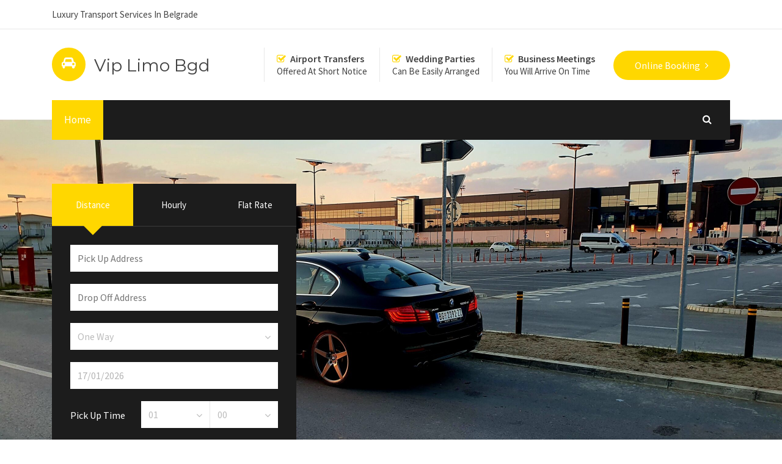

--- FILE ---
content_type: text/html
request_url: https://viplimobgd.com/
body_size: 12436
content:
<!DOCTYPE html>
<html lang="en-US">
<head>
<meta name="viewport" content="width=device-width, initial-scale=1"/>
<meta http-equiv="Content-Type" content="text/html; charset=UTF-8"/>
<title>Vip Limo Bgd &#8211; Vip Limo Bgd</title>
<style>img:is([sizes="auto" i], [sizes^="auto," i]){contain-intrinsic-size:3000px 1500px}</style>
<link rel='dns-prefetch' href='//maps.googleapis.com'/>
<link rel='dns-prefetch' href='//fonts.googleapis.com'/>
<link rel="alternate" type="application/rss+xml" title="Vip Limo Bgd &raquo; Feed" href="https://viplimobgd.com/feed/"/>
<link rel="alternate" type="application/rss+xml" title="Vip Limo Bgd &raquo; Comments Feed" href="https://viplimobgd.com/comments/feed/"/>
<style id='wp-emoji-styles-inline-css' type='text/css'>img.wp-smiley, img.emoji{display:inline !important;border:none !important;box-shadow:none !important;height:1em !important;width:1em !important;margin:0 0.07em !important;vertical-align:-0.1em !important;background:none !important;padding:0 !important;}</style>
<link rel='stylesheet' id='wp-block-library-css' href='https://viplimobgd.com/wp-includes/css/dist/block-library/style.min.css?ver=6.8.3' type='text/css' media='all'/>
<style id='classic-theme-styles-inline-css' type='text/css'>.wp-block-button__link{color:#fff;background-color:#32373c;border-radius:9999px;box-shadow:none;text-decoration:none;padding:calc(.667em + 2px) calc(1.333em + 2px);font-size:1.125em}.wp-block-file__button{background:#32373c;color:#fff;text-decoration:none}</style>
<style id='global-styles-inline-css' type='text/css'>:root{--wp--preset--aspect-ratio--square:1;--wp--preset--aspect-ratio--4-3:4/3;--wp--preset--aspect-ratio--3-4:3/4;--wp--preset--aspect-ratio--3-2:3/2;--wp--preset--aspect-ratio--2-3:2/3;--wp--preset--aspect-ratio--16-9:16/9;--wp--preset--aspect-ratio--9-16:9/16;--wp--preset--color--black:#000000;--wp--preset--color--cyan-bluish-gray:#abb8c3;--wp--preset--color--white:#ffffff;--wp--preset--color--pale-pink:#f78da7;--wp--preset--color--vivid-red:#cf2e2e;--wp--preset--color--luminous-vivid-orange:#ff6900;--wp--preset--color--luminous-vivid-amber:#fcb900;--wp--preset--color--light-green-cyan:#7bdcb5;--wp--preset--color--vivid-green-cyan:#00d084;--wp--preset--color--pale-cyan-blue:#8ed1fc;--wp--preset--color--vivid-cyan-blue:#0693e3;--wp--preset--color--vivid-purple:#9b51e0;--wp--preset--gradient--vivid-cyan-blue-to-vivid-purple:linear-gradient(135deg,rgba(6,147,227,1) 0%,rgb(155,81,224) 100%);--wp--preset--gradient--light-green-cyan-to-vivid-green-cyan:linear-gradient(135deg,rgb(122,220,180) 0%,rgb(0,208,130) 100%);--wp--preset--gradient--luminous-vivid-amber-to-luminous-vivid-orange:linear-gradient(135deg,rgba(252,185,0,1) 0%,rgba(255,105,0,1) 100%);--wp--preset--gradient--luminous-vivid-orange-to-vivid-red:linear-gradient(135deg,rgba(255,105,0,1) 0%,rgb(207,46,46) 100%);--wp--preset--gradient--very-light-gray-to-cyan-bluish-gray:linear-gradient(135deg,rgb(238,238,238) 0%,rgb(169,184,195) 100%);--wp--preset--gradient--cool-to-warm-spectrum:linear-gradient(135deg,rgb(74,234,220) 0%,rgb(151,120,209) 20%,rgb(207,42,186) 40%,rgb(238,44,130) 60%,rgb(251,105,98) 80%,rgb(254,248,76) 100%);--wp--preset--gradient--blush-light-purple:linear-gradient(135deg,rgb(255,206,236) 0%,rgb(152,150,240) 100%);--wp--preset--gradient--blush-bordeaux:linear-gradient(135deg,rgb(254,205,165) 0%,rgb(254,45,45) 50%,rgb(107,0,62) 100%);--wp--preset--gradient--luminous-dusk:linear-gradient(135deg,rgb(255,203,112) 0%,rgb(199,81,192) 50%,rgb(65,88,208) 100%);--wp--preset--gradient--pale-ocean:linear-gradient(135deg,rgb(255,245,203) 0%,rgb(182,227,212) 50%,rgb(51,167,181) 100%);--wp--preset--gradient--electric-grass:linear-gradient(135deg,rgb(202,248,128) 0%,rgb(113,206,126) 100%);--wp--preset--gradient--midnight:linear-gradient(135deg,rgb(2,3,129) 0%,rgb(40,116,252) 100%);--wp--preset--font-size--small:13px;--wp--preset--font-size--medium:20px;--wp--preset--font-size--large:36px;--wp--preset--font-size--x-large:42px;--wp--preset--spacing--20:0.44rem;--wp--preset--spacing--30:0.67rem;--wp--preset--spacing--40:1rem;--wp--preset--spacing--50:1.5rem;--wp--preset--spacing--60:2.25rem;--wp--preset--spacing--70:3.38rem;--wp--preset--spacing--80:5.06rem;--wp--preset--shadow--natural:6px 6px 9px rgba(0, 0, 0, 0.2);--wp--preset--shadow--deep:12px 12px 50px rgba(0, 0, 0, 0.4);--wp--preset--shadow--sharp:6px 6px 0px rgba(0, 0, 0, 0.2);--wp--preset--shadow--outlined:6px 6px 0px -3px rgba(255, 255, 255, 1), 6px 6px rgba(0, 0, 0, 1);--wp--preset--shadow--crisp:6px 6px 0px rgba(0, 0, 0, 1);}:where(.is-layout-flex){gap:0.5em;}:where(.is-layout-grid){gap:0.5em;}body .is-layout-flex{display:flex;}.is-layout-flex{flex-wrap:wrap;align-items:center;}.is-layout-flex > :is(*, div){margin:0;}body .is-layout-grid{display:grid;}.is-layout-grid > :is(*, div){margin:0;}:where(.wp-block-columns.is-layout-flex){gap:2em;}:where(.wp-block-columns.is-layout-grid){gap:2em;}:where(.wp-block-post-template.is-layout-flex){gap:1.25em;}:where(.wp-block-post-template.is-layout-grid){gap:1.25em;}.has-black-color{color:var(--wp--preset--color--black) !important;}.has-cyan-bluish-gray-color{color:var(--wp--preset--color--cyan-bluish-gray) !important;}.has-white-color{color:var(--wp--preset--color--white) !important;}.has-pale-pink-color{color:var(--wp--preset--color--pale-pink) !important;}.has-vivid-red-color{color:var(--wp--preset--color--vivid-red) !important;}.has-luminous-vivid-orange-color{color:var(--wp--preset--color--luminous-vivid-orange) !important;}.has-luminous-vivid-amber-color{color:var(--wp--preset--color--luminous-vivid-amber) !important;}.has-light-green-cyan-color{color:var(--wp--preset--color--light-green-cyan) !important;}.has-vivid-green-cyan-color{color:var(--wp--preset--color--vivid-green-cyan) !important;}.has-pale-cyan-blue-color{color:var(--wp--preset--color--pale-cyan-blue) !important;}.has-vivid-cyan-blue-color{color:var(--wp--preset--color--vivid-cyan-blue) !important;}.has-vivid-purple-color{color:var(--wp--preset--color--vivid-purple) !important;}.has-black-background-color{background-color:var(--wp--preset--color--black) !important;}.has-cyan-bluish-gray-background-color{background-color:var(--wp--preset--color--cyan-bluish-gray) !important;}.has-white-background-color{background-color:var(--wp--preset--color--white) !important;}.has-pale-pink-background-color{background-color:var(--wp--preset--color--pale-pink) !important;}.has-vivid-red-background-color{background-color:var(--wp--preset--color--vivid-red) !important;}.has-luminous-vivid-orange-background-color{background-color:var(--wp--preset--color--luminous-vivid-orange) !important;}.has-luminous-vivid-amber-background-color{background-color:var(--wp--preset--color--luminous-vivid-amber) !important;}.has-light-green-cyan-background-color{background-color:var(--wp--preset--color--light-green-cyan) !important;}.has-vivid-green-cyan-background-color{background-color:var(--wp--preset--color--vivid-green-cyan) !important;}.has-pale-cyan-blue-background-color{background-color:var(--wp--preset--color--pale-cyan-blue) !important;}.has-vivid-cyan-blue-background-color{background-color:var(--wp--preset--color--vivid-cyan-blue) !important;}.has-vivid-purple-background-color{background-color:var(--wp--preset--color--vivid-purple) !important;}.has-black-border-color{border-color:var(--wp--preset--color--black) !important;}.has-cyan-bluish-gray-border-color{border-color:var(--wp--preset--color--cyan-bluish-gray) !important;}.has-white-border-color{border-color:var(--wp--preset--color--white) !important;}.has-pale-pink-border-color{border-color:var(--wp--preset--color--pale-pink) !important;}.has-vivid-red-border-color{border-color:var(--wp--preset--color--vivid-red) !important;}.has-luminous-vivid-orange-border-color{border-color:var(--wp--preset--color--luminous-vivid-orange) !important;}.has-luminous-vivid-amber-border-color{border-color:var(--wp--preset--color--luminous-vivid-amber) !important;}.has-light-green-cyan-border-color{border-color:var(--wp--preset--color--light-green-cyan) !important;}.has-vivid-green-cyan-border-color{border-color:var(--wp--preset--color--vivid-green-cyan) !important;}.has-pale-cyan-blue-border-color{border-color:var(--wp--preset--color--pale-cyan-blue) !important;}.has-vivid-cyan-blue-border-color{border-color:var(--wp--preset--color--vivid-cyan-blue) !important;}.has-vivid-purple-border-color{border-color:var(--wp--preset--color--vivid-purple) !important;}.has-vivid-cyan-blue-to-vivid-purple-gradient-background{background:var(--wp--preset--gradient--vivid-cyan-blue-to-vivid-purple) !important;}.has-light-green-cyan-to-vivid-green-cyan-gradient-background{background:var(--wp--preset--gradient--light-green-cyan-to-vivid-green-cyan) !important;}.has-luminous-vivid-amber-to-luminous-vivid-orange-gradient-background{background:var(--wp--preset--gradient--luminous-vivid-amber-to-luminous-vivid-orange) !important;}.has-luminous-vivid-orange-to-vivid-red-gradient-background{background:var(--wp--preset--gradient--luminous-vivid-orange-to-vivid-red) !important;}.has-very-light-gray-to-cyan-bluish-gray-gradient-background{background:var(--wp--preset--gradient--very-light-gray-to-cyan-bluish-gray) !important;}.has-cool-to-warm-spectrum-gradient-background{background:var(--wp--preset--gradient--cool-to-warm-spectrum) !important;}.has-blush-light-purple-gradient-background{background:var(--wp--preset--gradient--blush-light-purple) !important;}.has-blush-bordeaux-gradient-background{background:var(--wp--preset--gradient--blush-bordeaux) !important;}.has-luminous-dusk-gradient-background{background:var(--wp--preset--gradient--luminous-dusk) !important;}.has-pale-ocean-gradient-background{background:var(--wp--preset--gradient--pale-ocean) !important;}.has-electric-grass-gradient-background{background:var(--wp--preset--gradient--electric-grass) !important;}.has-midnight-gradient-background{background:var(--wp--preset--gradient--midnight) !important;}.has-small-font-size{font-size:var(--wp--preset--font-size--small) !important;}.has-medium-font-size{font-size:var(--wp--preset--font-size--medium) !important;}.has-large-font-size{font-size:var(--wp--preset--font-size--large) !important;}.has-x-large-font-size{font-size:var(--wp--preset--font-size--x-large) !important;}:where(.wp-block-post-template.is-layout-flex){gap:1.25em;}:where(.wp-block-post-template.is-layout-grid){gap:1.25em;}:where(.wp-block-columns.is-layout-flex){gap:2em;}:where(.wp-block-columns.is-layout-grid){gap:2em;}:root :where(.wp-block-pullquote){font-size:1.5em;line-height:1.6;}</style>
<link rel='stylesheet' id='style-css' href='https://viplimobgd.com/wp-content/cache/speedycache/viplimobgd.com/assets/0dc0a64155d0993c-style.css' type='text/css' media='all'/>
<link rel='stylesheet' id='contact-form-7-css' href='https://viplimobgd.com/wp-content/cache/speedycache/viplimobgd.com/assets/3fd2afa988666794-styles.css' type='text/css' media='all'/>
<link rel='stylesheet' id='wp-pagenavi-css' href='https://viplimobgd.com/wp-content/cache/speedycache/viplimobgd.com/assets/73d29ecb3ae4eb2b-pagenavi-css.css' type='text/css' media='all'/>
<link rel='stylesheet' id='chauffeur_color_red-css' href='https://viplimobgd.com/wp-content/cache/speedycache/viplimobgd.com/assets/1527d262627f7ad8-color-red.css' type='text/css' media='all'/>
<link rel='stylesheet' id='chauffeur_style-css' href='https://viplimobgd.com/wp-content/cache/speedycache/viplimobgd.com/assets/15c2c01776abf604-style.css' type='text/css' media='all'/>
<style id='chauffeur_style-inline-css' type='text/css'>.logo-icon, .header-area-1 .topright-button, .header-area-2 .topright-button, .header-area-1 .navigation li a:hover, .header-area-1 .navigation li.current-menu-item > a, .header-area-1 .navigation li.current_page_item > a, .header-area-2 .navigation li li a:hover, .mobile-navigation-wrapper ul li li a:hover, .mobile-navigation-wrapper ul li li li a:hover, .rev-custom-caption-1 .title-block1, .rev-custom-caption-2 .title-block1, .slideshow-button, .title-block2, .title-block3, .fleet-block-wrapper .fleet-block-content .fleet-price, .header-booking-form-wrapper #booking-tabs ul li.ui-state-active a,
.widget-booking-form-wrapper #booking-tabs ul li.ui-state-active a,
.booking-form-1 button, #ui-datepicker-div a:hover,
.owl-theme .owl-dots .owl-dot span, #booking-tabs-2 .booking-form-2 button,
#booking-tabs-2 .booking-form-3 button,
.widget-block, .page-not-found-search-form button, .button2, .button4, .button6, .link-arrow, .main-content button, #submit-button,
.content-wrapper form .wpcf7-submit, .main-content .search-results-form button, .accordion h4:before, .toggle h4:before, .button0, .title-block4, .call-to-action-2-section .title-block5, .newsletter-form button, .title-block6, .title-block7, #booking-tabs-2 .nav li.ui-state-active a,
.page-pagination li span.current, .page-pagination li a:hover, .news-read-more, .more-link, .call-to-action-button, .main-content .step-icon-current, .view-map-button, .main-content p .view-map-button, .trip-details-wrapper form button, .total-price-display .payment-button, .service-rate-wrapper:hover .service-rate-header, .wp-pagenavi span.current, .wp-pagenavi a:hover, .footer table th, .sidebar-content table th, .vc_tta-panels .vc_tta-panel-title:before, .post-pagination span, .post-pagination span:hover, .button1:hover, .mobile-navigation-wrapper ul a:hover{background:#FFD700;} .pp_close{background:url("https://viplimobgd.com/wp-content/themes/chauffeur/framework/images/close.png") no-repeat center #FFD700;} .footer .tnp-field input[type="submit"]{background-color:#FFD700;} .header-area-1 .header-icon i,
.header-area-2 .header-icon i, .content-wrapper ul li:before, .latest-news-block-content .news-meta .nm-news-date:before, .latest-news-block-content .news-meta .nm-news-comments:before, .testimonial-wrapper span.qns-open-quote, .testimonial-wrapper span.qns-close-quote, .main-content p a, .widget ul li:before, .main-content ul li:before, .main-content blockquote:before, .home-icon-wrapper-2 .qns-home-icon, .contact-details-list .cdw-address:before, .contact-details-list .cdw-phone:before, .contact-details-list .cdw-email:before, .main-content .social-links li i, .main-content .search-results-list li:before, .news-block-wrapper .news-meta .nm-news-author:before, .news-block-wrapper .news-meta .nm-news-date:before, .news-block-wrapper .news-meta .nm-news-category:before, .news-block-wrapper .news-meta .nm-news-comments:before, .service-rate-section p strong span, .vehicle-section p strong, .sidebar-content .contact-widget .cw-address:before, .sidebar-content .contact-widget .cw-phone:before, .sidebar-content .contact-widget .cw-cell:before{color:#FFD700;} .header-area-2 .navigation li.current-menu-item,
.header-area-2 .navigation li:hover{border-top:#FFD700 3px solid;} .main-content blockquote{border-left:#FFD700 3px solid;} .owl-theme .owl-dots .owl-dot span, .owl-theme .owl-dots .owl-dot.active span,
.home-icon-wrapper-2 .qns-home-icon, .total-price-display{border:#FFD700 3px solid;} .news-block-wrapper-1-col-listing .sticky{border:#FFD700 2px solid;} #booking-tabs-2 .nav li.ui-state-active a,
.service-rate-wrapper:hover .service-rate-header{border-right:#FFD700 1px solid;} .page-pagination li span.current,
.page-pagination li a:hover, .wp-pagenavi span.current, .wp-pagenavi a:hover, .post-pagination span, .post-pagination span:hover{border:#FFD700 1px solid;} .header-booking-form-wrapper #booking-tabs ul li.ui-state-active a:after,
.widget-booking-form-wrapper #booking-tabs ul li.ui-state-active a:after{border-top:15px solid #FFD700;} #booking-tabs-2 .nav li.ui-state-active a:after{border-left:17px solid #FFD700;} @media only screen and (max-width: 1250px) { 
#booking-tabs-2 .nav li.ui-state-active a:after{border-bottom:initial !important;border-left:15px solid transparent !important;border-right:15px solid transparent !important;border-top:15px solid #FFD700 !important;} }
#tabs .ui-tabs-nav li.ui-state-active{border-top:#FFD700 4px solid;} .total-price-inner{border-bottom:#FFD700 3px solid;} .service-rate-wrapper:hover .service-rate-header:after{border-top:10px solid #FFD700;} .select-vehicle-wrapper .vehicle-section:hover,
.select-vehicle-wrapper .selected-vehicle{border:#FFD700 2px solid;outline:#FFD700 1px solid;} .vc_tta-color-grey.vc_tta-style-classic .vc_tta-tab.vc_active > a{border-top:#FFD700 4px solid !important;} .chauffeur-service-rates-table th:hover{border-right:#FFD700 1px solid;background:#FFD700;} .chauffeur-service-rates-table th:hover:after{border-top:10px solid #FFD700;} .chauffeur-service-rates-table td p span{color:#FFD700;} @media only screen and (max-width: 1250px) { 
#booking-tabs-2 .nav li.ui-state-active a:after{border-top:15px solid #FFD700;} }.service-rate-wrapper:hover .service-rate-header p{color:#000000;} .chauffeur-service-rates-table th:hover p{color:#000000;}.header-area-1 #primary-navigation,
.mobile-navigation-wrapper, .mobile-navigation-wrapper ul li li a, .mobile-navigation-wrapper ul li li li a, .header-booking-form-wrapper, .widget-booking-form-wrapper, #ui-datepicker-div,
.about-us-block, .footer, .body-booking-form-wrapper, .main-content table th, .page-not-found-search-form, .link-blocks .link-block-2, .link-blocks .link-block-3, .main-content .search-results-form, .widget .pricing-options-widget, .service-rate-header, .call-to-action-small, .step-icon, .trip-details-wrapper, .full-booking-wrapper, .lightbox-title{background:#1C1C1C;} .call-to-action-1-section,
.testimonials-full-wrapper, .paypal-loader{background-color:#1C1C1C;} #tabs .nav li a{color:#1C1C1C !important;} .chauffeur-service-rates-table th:after{border-top:10px solid #1C1C1C;} .service-rate-header:after{border-top:10px solid #1C1C1C;}.mobile-navigation-wrapper ul a,
.ui-datepicker-calendar thead tr th, .footer-bottom{border-top:#3B3B3B 1px solid;} .chauffeur-service-rates-table th{border-right:#3B3B3B 1px solid;} .header-booking-form-wrapper #booking-tabs ul li a,
.widget-booking-form-wrapper #booking-tabs ul li a,
.ui-datepicker-calendar tbody tr td a, #ui-datepicker-div .ui-datepicker-calendar tbody tr td span,
.ui-datepicker-calendar thead tr th, .widget .pricing-options-widget ul li, .trip-details-wrapper .trip-details-wrapper-1 p, .full-booking-wrapper .clearfix .qns-one-half p, .footer .widget ul li, .footer table td{border-bottom:#3B3B3B 1px solid;} .ui-datepicker-calendar tbody tr td a,
#ui-datepicker-div .ui-datepicker-calendar tbody tr td span,
#booking-tabs-2 .nav li a,
.service-rate-header, .footer table td{border-right:#3B3B3B 1px solid;} .trip-details-wrapper .trip-details-wrapper-2,
.passenger-details-wrapper, .footer .tagcloud a, .footer .widget-booking-form-wrapper{border:#3B3B3B 1px solid;} .space7{background:#3B3B3B;}.contact-widget .cw-phone span,
.contact-widget .cw-cell span, .widget .pricing-options-widget, .service-rate-header p, .service-rate-section p{color:#838383;}h1, h2, h3, h4, h5, h6, .logo h2, .rev-custom-caption-1 h3, .rev-custom-caption-2 h3, .dropcap, .content-wrapper table th, .footer table th, .vc_tta-tabs .vc_tta-title-text, .chauffeur-block-image .new-icon, .content-wrapper .search-results-list li{font-family:'Montserrat', sans-serif;}body, select, input, button, form textarea, .chauffeur-charter-sale-form h3 span, #reply-title small{font-family:'Source Sans Pro', sans-serif;}</style>
<link rel='stylesheet' id='prettyPhoto-css' href='https://viplimobgd.com/wp-content/cache/speedycache/viplimobgd.com/assets/549aa27c77c2fca0-prettyPhoto.css' type='text/css' media='all'/>
<link rel='stylesheet' id='owlcarousel-css' href='https://viplimobgd.com/wp-content/cache/speedycache/viplimobgd.com/assets/b51416af9e8adbe3-owl.carousel.css' type='text/css' media='all'/>
<link rel='stylesheet' id='chauffeur_responsive-css' href='https://viplimobgd.com/wp-content/cache/speedycache/viplimobgd.com/assets/ef143a69ca732872-responsive.css' type='text/css' media='all'/>
<link rel='stylesheet' id='fontawesome-css' href='https://viplimobgd.com/wp-content/themes/chauffeur/framework/css/font-awesome/css/font-awesome.min.css?ver=6.8.3' type='text/css' media='all'/>
<link rel='stylesheet' id='chauffeur_fonts-css' href='//fonts.googleapis.com/css?family=Montserrat%3A400%2C700%7CSource+Sans+Pro%3A400%2C200%2C200italic%2C300%2C300italic%2C400italic%2C600%2C600italic%2C700%2C700italic%2C900%2C900italic&#038;ver=1.0.0' type='text/css' media='all'/>
<link rel='stylesheet' id='newsletter-css' href='https://viplimobgd.com/wp-content/cache/speedycache/viplimobgd.com/assets/fb5d24687889dd41-style.css' type='text/css' media='all'/>
<link rel='stylesheet' id='js_composer_front-css' href='https://viplimobgd.com/wp-content/plugins/js_composer/assets/css/js_composer.min.css?ver=7.1' type='text/css' media='all'/>
<link rel="https://api.w.org/" href="https://viplimobgd.com/wp-json/"/><link rel="alternate" title="JSON" type="application/json" href="https://viplimobgd.com/wp-json/wp/v2/pages/316"/><link rel="EditURI" type="application/rsd+xml" title="RSD" href="https://viplimobgd.com/xmlrpc.php?rsd"/>
<meta name="generator" content="WordPress 6.8.3"/>
<link rel='shortlink' href='https://viplimobgd.com/'/>
<link rel="alternate" title="oEmbed (JSON)" type="application/json+oembed" href="https://viplimobgd.com/wp-json/oembed/1.0/embed?url=https%3A%2F%2Fviplimobgd.com%2F"/>
<link rel="alternate" title="oEmbed (XML)" type="text/xml+oembed" href="https://viplimobgd.com/wp-json/oembed/1.0/embed?url=https%3A%2F%2Fviplimobgd.com%2F&#038;format=xml"/>
<meta name="generator" content="Redux 4.5.0"/><meta name="generator" content="Powered by WPBakery Page Builder - drag and drop page builder for WordPress."/>
<meta name="generator" content="Powered by Slider Revolution 6.6.18 - responsive, Mobile-Friendly Slider Plugin for WordPress with comfortable drag and drop interface."/>
<link rel="icon" href="https://viplimobgd.com/wp-content/uploads/2024/05/cropped-logo-modified-1-32x32.png" sizes="32x32"/>
<link rel="icon" href="https://viplimobgd.com/wp-content/uploads/2024/05/cropped-logo-modified-1-192x192.png" sizes="192x192"/>
<link rel="apple-touch-icon" href="https://viplimobgd.com/wp-content/uploads/2024/05/cropped-logo-modified-1-180x180.png"/>
<meta name="msapplication-TileImage" content="https://viplimobgd.com/wp-content/uploads/2024/05/cropped-logo-modified-1-270x270.png"/>
<style data-type="vc_shortcodes-custom-css">.vc_custom_1483261287357{margin-top:0px !important;margin-right:0px !important;margin-bottom:0px !important;margin-left:0px !important;border-top-width:0px !important;border-right-width:0px !important;border-bottom-width:0px !important;border-left-width:0px !important;padding-top:0px !important;padding-right:0px !important;padding-bottom:0px !important;padding-left:0px !important;}.vc_custom_1483323508403{margin-top:0px !important;margin-right:0px !important;margin-bottom:0px !important;margin-left:0px !important;border-top-width:0px !important;border-right-width:0px !important;border-bottom-width:0px !important;border-left-width:0px !important;padding-top:0px !important;padding-right:0px !important;padding-bottom:0px !important;padding-left:0px !important;}</style><noscript><style>.wpb_animate_when_almost_visible{opacity:1;}</style></noscript>	
</head>
<body class="home wp-singular page-template-default page page-id-316 wp-theme-chauffeur wpb-js-composer js-comp-ver-7.1 vc_responsive">
<div class="outer-wrapper">
<div class="header-area-1">
<div class="top-bar-wrapper">
<div class="top-bar clearfix">
<div class="top-bar-left"> <p>Luxury Transport Services In Belgrade</p></div><div class="top-bar-right"></div></div></div><div class="header-content">
<div class="logo"> <h2><a href="https://viplimobgd.com/"><span class="logo-icon"><i class="fa fa-car" aria-hidden="true"></i></span>Vip Limo Bgd</a></h2></div><div class="header-icons-wrapper clearfix">
<a href="https://viplimobgd.com/booking/?customize_changeset_uuid=31e8e2e0-b88d-4fed-9e6c-5f18fa26abf2&#038;customize_autosaved=on" class="topright-button" target="_blank"><span>Online Booking</span></a>
<div class="header-icons-inner clearfix">
<div class="header-icon"> <p><i class="fa fa-check-square-o" aria-hidden="true"></i><strong>Airport Transfers</strong></p> <p class="header-icon-text">Offered At Short Notice</p></div><div class="header-icon"> <p><i class="fa fa-check-square-o" aria-hidden="true"></i><strong>Wedding Parties</strong></p> <p class="header-icon-text">Can Be Easily Arranged</p></div><div class="header-icon"> <p><i class="fa fa-check-square-o" aria-hidden="true"></i><strong>Business Meetings</strong></p> <p class="header-icon-text">You Will Arrive On Time</p></div></div></div><div id="mobile-navigation"> <a href="#search-lightbox" data-gal="prettyPhoto"><i class="fa fa-search"></i></a> <a href="#" id="mobile-navigation-btn"><i class="fa fa-bars"></i></a></div><div class="clearboth"></div><div class="mobile-navigation-wrapper"> <ul><li id="menu-item-527" class="menu-item menu-item-type-post_type menu-item-object-page menu-item-home current-menu-item page_item page-item-316 current_page_item menu-item-527"><a href="https://viplimobgd.com/" aria-current="page">Home</a></li></ul></div></div><nav id="primary-navigation" class="navigation-wrapper fixed-navigation clearfix">
<div class="navigation-inner">
<div class="navigation"> <ul><li class="menu-item menu-item-type-post_type menu-item-object-page menu-item-home current-menu-item page_item page-item-316 current_page_item menu-item-527"><a href="https://viplimobgd.com/" aria-current="page">Home</a></li></ul></div><a href="#search-lightbox" data-gal="prettyPhoto"><i class="fa fa-search"></i></a>
<div id="search-lightbox">
<div class="search-lightbox-inner"> <form name="s" action="https://viplimobgd.com/" method="get"> <input class="menu-search-field" type="text" onblur="if(this.value=='')this.value='To search, type and hit enter';" onfocus="if(this.value=='To search, type and hit enter')this.value='';" value="To search, type and hit enter" name="s" /></form></div></div></div></nav></div><div class="content-wrapper-outer content-wrapper-full clearfix">
<div class="main-content main-content-full">
<div class="wpb-content-wrapper"><div class="wpb_row vc_row-fluid content-wrapper content-wrapper-full clearfix" style="padding-left: 0px; padding-right: 0px;"><div class="col span_12"><div class="wpb_column vc_column_container vc_col-sm-12 vc_col-has-fill"><div class="vc_column-inner vc_custom_1483261287357"><div class="wpb_wrapper">
<div class="large-header-wrapper" style="background-image: url(https://viplimobgd.com/wp-content/uploads/2024/05/20240419_191330-scaled.jpg)">
<div class="large-header">
<div class="header-booking-form-wrapper">
<div id="booking-tabs">
<ul class="nav clearfix">
<li><a id="tab1" href="#tab-one-way">Distance</a></li>
<li><a id="tab2" href="#tab-hourly">Hourly</a></li>
<li><a id="tab3" href="#tab-flat">Flat Rate</a></li>
</ul>
<div id="tab-one-way">
<form id="formOneWay" action="https://viplimobgd.com/booking/" class="booking-form-1" method="post">
<input type="text" name="pickup-address" id="pickup-address1" class="pickup-address" value="" placeholder="Pick Up Address" />
<input type="text" name="dropoff-address" id="dropoff-address1" class="dropoff-address" value="" placeholder="Drop Off Address" />
<div class="select-wrapper"> <i class="fa fa-angle-down"></i> <select name="return-journey"> <option value="false">One Way</option> <option value="true">Return</option></select></div><input type="text" name="pickup-date" class="datepicker pickup-date1" value="" placeholder="Pick Up Date" />
<div class="booking-form-time"> <label>Pick Up Time</label></div><div class="booking-form-hour">
<div class="select-wrapper"> <i class="fa fa-angle-down"></i> <select name="time-hour" class="time-hour1"><option value="01">01</option> <option value="02">02</option> <option value="03">03</option> <option value="04">04</option> <option value="05">05</option> <option value="06">06</option> <option value="07">07</option> <option value="08">08</option> <option value="09">09</option> <option value="10">10</option> <option value="11">11</option> <option value="12">12</option> <option value="13">13</option> <option value="14">14</option> <option value="15">15</option> <option value="16">16</option> <option value="17">17</option> <option value="18">18</option> <option value="19">19</option> <option value="20">20</option> <option value="21">21</option> <option value="22">22</option> <option value="23">23</option> <option value="00">00</option></select></div></div><div class="booking-form-min">
<div class="select-wrapper"> <i class="fa fa-angle-down"></i> <select name="time-min" class="time-min1"> <option value="00">00</option> <option value="05">05</option> <option value="10">10</option> <option value="15">15</option> <option value="20">20</option> <option value="25">25</option> <option value="30">30</option> <option value="35">35</option> <option value="40">40</option> <option value="45">45</option> <option value="50">50</option> <option value="55">55</option></select></div></div><input type="hidden" name="form_type" value="one_way" />
<input type="hidden" name="external_form" value="true" />
<button type="button" class="bookingbutton2">
<span>Reserve Now</span>
</button>
</form></div><div id="tab-hourly">
<form id="formHourly" action="https://viplimobgd.com/booking/" class="booking-form-1" method="post">
<input type="text" name="pickup-address" id="pickup-address2" class="pickup-address" value="" placeholder="Pick Up Address" />
<div class="one-third"> <label>Trip Duration</label></div><div class="two-thirds last-col">
<div class="select-wrapper"> <i class="fa fa-angle-down"></i> <select name="num-hours" class="ch-num-hours"><option value="1">1 Hour(s)</option><option value="2">2 Hour(s)</option><option value="3">3 Hour(s)</option><option value="4">4 Hour(s)</option><option value="5">5 Hour(s)</option><option value="6">6 Hour(s)</option><option value="7">7 Hour(s)</option><option value="8">8 Hour(s)</option><option value="9">9 Hour(s)</option><option value="10">10 Hour(s)</option><option value="11">11 Hour(s)</option><option value="12">12 Hour(s)</option><option value="13">13 Hour(s)</option><option value="14">14 Hour(s)</option><option value="15">15 Hour(s)</option><option value="16">16 Hour(s)</option><option value="17">17 Hour(s)</option><option value="18">18 Hour(s)</option><option value="19">19 Hour(s)</option><option value="20">20 Hour(s)</option><option value="21">21 Hour(s)</option><option value="22">22 Hour(s)</option><option value="23">23 Hour(s)</option><option value="24">24 Hour(s)</option><option value="25">25 Hour(s)</option><option value="26">26 Hour(s)</option><option value="27">27 Hour(s)</option><option value="28">28 Hour(s)</option><option value="29">29 Hour(s)</option><option value="30">30 Hour(s)</option><option value="31">31 Hour(s)</option><option value="32">32 Hour(s)</option><option value="33">33 Hour(s)</option><option value="34">34 Hour(s)</option><option value="35">35 Hour(s)</option><option value="36">36 Hour(s)</option><option value="37">37 Hour(s)</option><option value="38">38 Hour(s)</option><option value="39">39 Hour(s)</option><option value="40">40 Hour(s)</option><option value="41">41 Hour(s)</option><option value="42">42 Hour(s)</option><option value="43">43 Hour(s)</option><option value="44">44 Hour(s)</option><option value="45">45 Hour(s)</option><option value="46">46 Hour(s)</option><option value="47">47 Hour(s)</option><option value="48">48 Hour(s)</option></select></div></div><input type="text" name="dropoff-address" id="dropoff-address2" class="dropoff-address" value="" placeholder="Drop Off Address" />
<input type="text" name="pickup-date" class="datepicker pickup-date2" value="" placeholder="Pick Up Date" />
<div class="booking-form-time"> <label>Pick Up Time</label></div><div class="booking-form-hour">
<div class="select-wrapper"> <i class="fa fa-angle-down"></i> <select name="time-hour" class="time-hour2"><option value="01">01</option> <option value="02">02</option> <option value="03">03</option> <option value="04">04</option> <option value="05">05</option> <option value="06">06</option> <option value="07">07</option> <option value="08">08</option> <option value="09">09</option> <option value="10">10</option> <option value="11">11</option> <option value="12">12</option> <option value="13">13</option> <option value="14">14</option> <option value="15">15</option> <option value="16">16</option> <option value="17">17</option> <option value="18">18</option> <option value="19">19</option> <option value="20">20</option> <option value="21">21</option> <option value="22">22</option> <option value="23">23</option> <option value="00">00</option></select></div></div><div class="booking-form-min">
<div class="select-wrapper"> <i class="fa fa-angle-down"></i> <select name="time-min" class="time-min2"> <option value="00">00</option> <option value="05">05</option> <option value="10">10</option> <option value="15">15</option> <option value="20">20</option> <option value="25">25</option> <option value="30">30</option> <option value="35">35</option> <option value="40">40</option> <option value="45">45</option> <option value="50">50</option> <option value="55">55</option></select></div></div><input type="hidden" name="form_type" value="hourly" />
<input type="hidden" name="external_form" value="true" />
<button type="button" class="bookingbutton2">
<span>Reserve Now</span>
</button>
</form></div><div id="tab-flat">
<form id="formFlat" action="https://viplimobgd.com/booking/" class="booking-form-1" method="post">
<div class="booking-form-full">
<div class="select-wrapper"> <i class="fa fa-angle-down"></i> <select name="flat-location"></select></div></div><div class="booking-form-full">
<div class="select-wrapper"> <i class="fa fa-angle-down"></i> <select name="return-journey"> <option value="false">One Way</option> <option value="true">Return</option></select></div></div><input type="text" name="pickup-date" class="datepicker pickup-date3" value="" placeholder="Pick Up Date" />
<div class="booking-form-time"> <label>Pick Up Time</label></div><div class="booking-form-hour">
<div class="select-wrapper"> <i class="fa fa-angle-down"></i> <select name="time-hour" class="time-hour3"><option value="01">01</option> <option value="02">02</option> <option value="03">03</option> <option value="04">04</option> <option value="05">05</option> <option value="06">06</option> <option value="07">07</option> <option value="08">08</option> <option value="09">09</option> <option value="10">10</option> <option value="11">11</option> <option value="12">12</option> <option value="13">13</option> <option value="14">14</option> <option value="15">15</option> <option value="16">16</option> <option value="17">17</option> <option value="18">18</option> <option value="19">19</option> <option value="20">20</option> <option value="21">21</option> <option value="22">22</option> <option value="23">23</option> <option value="00">00</option></select></div></div><div class="booking-form-min">
<div class="select-wrapper"> <i class="fa fa-angle-down"></i> <select name="time-min" class="time-min3"> <option value="00">00</option> <option value="05">05</option> <option value="10">10</option> <option value="15">15</option> <option value="20">20</option> <option value="25">25</option> <option value="30">30</option> <option value="35">35</option> <option value="40">40</option> <option value="45">45</option> <option value="50">50</option> <option value="55">55</option></select></div></div><input type="hidden" name="form_type" value="flat" />
<input type="hidden" name="external_form" value="true" />
<button type="button" class="bookingbutton2">
<span>Reserve Now</span>
</button>
</form></div></div></div></div></div></div></div></div></div></div><div class="wpb_row vc_row-fluid content-wrapper content-wrapper-standard clearfix" style="padding-left: 0px; padding-right: 0px;"><div class="col span_12"><div class="wpb_column vc_column_container vc_col-sm-12"><div class="vc_column-inner"><div class="wpb_wrapper">	
<section class="content-wrapper-outer content-wrapper clearfix our-fleet-sections">
<h3 class="center-title">Our Fleet</h3>
<div class="title-block2"></div><p class="fleet-intro-text">Here you can see a selection of our vehicles</p>
<div class="owl-carousel1 fleet-block-wrapper">
<div class="fleet-block">
<div class="fleet-block-image"> <a href="https://viplimobgd.com/fleet/bmw-5/" rel="bookmark" title="BMW 5 Series"> <img decoding="async" src="https://viplimobgd.com/wp-content/uploads/2017/02/bmw-1.jpg" alt=""/></a></div><div class="fleet-block-content">
<div class="fleet-price">From €</div><h4><a href="https://viplimobgd.com/fleet/bmw-5/" rel="bookmark" title="BMW 5 Series">BMW 5 Series</a></h4>
<div class="title-block3"></div><ul class="list-style4">
<li>4 Passengers</li>
<li>4 Bags</li>
</ul></div></div><div class="fleet-block">
<div class="fleet-block-image"> <a href="https://viplimobgd.com/fleet/audi-a6/" rel="bookmark" title="Audi A6"> <img decoding="async" src="https://viplimobgd.com/wp-content/uploads/2017/02/7-600x380.jpg" alt=""/></a></div><div class="fleet-block-content">
<div class="fleet-price">From €</div><h4><a href="https://viplimobgd.com/fleet/audi-a6/" rel="bookmark" title="Audi A6">Audi A6</a></h4>
<div class="title-block3"></div><ul class="list-style4">
<li>4 Passengers</li>
<li>4 Bags</li>
</ul></div></div><div class="fleet-block">
<div class="fleet-block-image"> <a href="https://viplimobgd.com/fleet/mercedes-e-class/" rel="bookmark" title="Mercedes E Class"> <img decoding="async" src="https://viplimobgd.com/wp-content/uploads/2024/11/989efb25-d9a7-42ee-a9ed-38bceac12b05-600x380.jpeg" alt=""/></a></div><div class="fleet-block-content">
<div class="fleet-price">From €</div><h4><a href="https://viplimobgd.com/fleet/mercedes-e-class/" rel="bookmark" title="Mercedes E Class">Mercedes E Class</a></h4>
<div class="title-block3"></div><ul class="list-style4">
<li>4 Passengers</li>
<li>4 Bags</li>
</ul></div></div></div></section></div></div></div></div></div><div class="wpb_row vc_row-fluid content-wrapper content-wrapper-standard clearfix" style="padding-left: 0px; padding-right: 0px;"><div class="col span_12"><div class="wpb_column vc_column_container vc_col-sm-12"><div class="vc_column-inner"><div class="wpb_wrapper"><div class="clearfix"><div class="qns-one-half home-icon-wrapper-2">
<div class="qns-home-icon"><i class="fa fa-calendar-check-o"></i></div><div class="home-icon-inner">
<h4>Easy Online Booking</h4>
<div class="title-block3"></div><p>Make your travel plans hassle-free with our easy online booking system.</p></div></div><div class="qns-one-half home-icon-wrapper-2 qns-last">
<div class="qns-home-icon"><i class="fa fa-star"></i></div><div class="home-icon-inner">
<h4>Professional Drivers</h4>
<div class="title-block3"></div><p>Our professional drivers ensure safe and efficient journeys for all passangers.</p></div></div><div class="qns-one-half home-icon-wrapper-2">
<div class="qns-home-icon"><i class="fa fa-car"></i></div><div class="home-icon-inner">
<h4>Big Fleet Of Vehicles</h4>
<div class="title-block3"></div><p>Experience reliability and flexibility with our big fleet of vehicles, catering to all your transportation needs.</p></div></div><div class="qns-one-half home-icon-wrapper-2 qns-last">
<div class="qns-home-icon"><i class="fa fa-cc-visa"></i></div><div class="home-icon-inner">
<h4>Pay by card on the spot</h4>
<div class="title-block3"></div><p>You can pay for your transport by card on the spot in the car.</p></div></div></div></div></div></div></div></div><div class="wpb_row vc_row-fluid content-wrapper content-wrapper-full clearfix" style="padding-left: 0px; padding-right: 0px;"><div class="col span_12"><div class="wpb_column vc_column_container vc_col-sm-12 vc_col-has-fill"><div class="vc_column-inner vc_custom_1483323508403"><div class="wpb_wrapper">
<section class="clearfix">
<div class="about-us-block about-us-block-1">
<h3>About Us</h3>
<div class="title-block4"></div><p>Vip Limo Bgd is your reliable partner in luxury transportation. With our large fleet of vehicles and professional drivers, we provide top-notch service to meet all yor transportation needs. Our easy online booking system and online payment option make traveling with us even easier and more convenient.</p>
<a href="#" class="button0">Learn More</a></div><div class="video-wrapper video-wrapper-home" style="background:url(https://viplimobgd.com/wp-content/uploads/2017/02/image13-2.jpg) no-repeat center top;">
<div class="video-play"> <a href="#" data-gal="prettyPhoto"><i class="fa fa-play"></i></a></div></div></section></div></div></div></div></div><div class="wpb_row vc_row-fluid content-wrapper content-wrapper-standard clearfix" style="padding-left: 0px; padding-right: 0px;"><div class="col span_12"><div class="wpb_column vc_column_container vc_col-sm-12"><div class="vc_column-inner"><div class="wpb_wrapper"><h3 class="center-title">Photo Gallery</h3><div class="title-block2"></div><div class="wpb_text_column wpb_content_element">
<div class="wpb_wrapper">
<div id='gallery-1' class='gallery galleryid-316 gallery-columns-3 gallery-size-thumbnail'><div class='gallery-item'><div class='gallery-icon'><a href="https://viplimobgd.com/wp-content/uploads/2024/05/1-1.jpg" data-gal="prettyPhoto[gallery-1]" title="1"><img decoding="async" src="https://viplimobgd.com/wp-content/uploads/2024/05/1-1.jpg" alt=""/></a></div></div><div class='gallery-item'><div class='gallery-icon'><a href="https://viplimobgd.com/wp-content/uploads/2024/05/2-1.jpg" data-gal="prettyPhoto[gallery-1]" title="2"><img decoding="async" src="https://viplimobgd.com/wp-content/uploads/2024/05/2-1.jpg" alt=""/></a></div></div><div class='gallery-item'><div class='gallery-icon'><a href="https://viplimobgd.com/wp-content/uploads/2024/05/3-1.jpg" data-gal="prettyPhoto[gallery-1]" title="3"><img decoding="async" src="https://viplimobgd.com/wp-content/uploads/2024/05/3-1.jpg" alt=""/></a></div></div><div class='gallery-item'><div class='gallery-icon'><a href="https://viplimobgd.com/wp-content/uploads/2024/05/4-1.jpg" data-gal="prettyPhoto[gallery-1]" title="4"><img decoding="async" src="https://viplimobgd.com/wp-content/uploads/2024/05/4-1.jpg" alt=""/></a></div></div><div class='gallery-item'><div class='gallery-icon'><a href="https://viplimobgd.com/wp-content/uploads/2024/05/5-1.jpg" data-gal="prettyPhoto[gallery-1]" title="5"><img decoding="async" src="https://viplimobgd.com/wp-content/uploads/2024/05/5-1.jpg" alt=""/></a></div></div><div class='gallery-item'><div class='gallery-icon'><a href="https://viplimobgd.com/wp-content/uploads/2024/05/6-1.jpg" data-gal="prettyPhoto[gallery-1]" title="6"><img decoding="async" src="https://viplimobgd.com/wp-content/uploads/2024/05/6-1.jpg" alt=""/></a></div></div><div class='gallery-item'><div class='gallery-icon'><a href="https://viplimobgd.com/wp-content/uploads/2024/05/20240419_191243-1.jpg" data-gal="prettyPhoto[gallery-1]" title="20240419_191243"><img decoding="async" src="https://viplimobgd.com/wp-content/uploads/2024/05/20240419_191243-1.jpg" alt=""/></a></div></div><div class='gallery-item'><div class='gallery-icon'><a href="https://viplimobgd.com/wp-content/uploads/2024/05/20240419_191330-1-scaled.jpg" data-gal="prettyPhoto[gallery-1]" title="20240419_191330"><img decoding="async" src="https://viplimobgd.com/wp-content/uploads/2024/05/20240419_191330-1-scaled.jpg" alt=""/></a></div></div><div class='gallery-item'><div class='gallery-icon'><a href="https://viplimobgd.com/wp-content/uploads/2024/05/20240419_191413-scaled.jpg" data-gal="prettyPhoto[gallery-1]" title="20240419_191413"><img decoding="async" src="https://viplimobgd.com/wp-content/uploads/2024/05/20240419_191413-scaled.jpg" alt=""/></a></div></div><div class='gallery-item'><div class='gallery-icon'><a href="https://viplimobgd.com/wp-content/uploads/2024/05/20240419_193608.jpg" data-gal="prettyPhoto[gallery-1]" title="20240419_193608"><img decoding="async" src="https://viplimobgd.com/wp-content/uploads/2024/05/20240419_193608.jpg" alt=""/></a></div></div><div class='gallery-item'><div class='gallery-icon'><a href="https://viplimobgd.com/wp-content/uploads/2024/09/4a7e0242-b99a-495d-b312-6e3a3b37e7c4.jpeg" data-gal="prettyPhoto[gallery-1]" title="4a7e0242-b99a-495d-b312-6e3a3b37e7c4"><img decoding="async" src="https://viplimobgd.com/wp-content/uploads/2024/09/4a7e0242-b99a-495d-b312-6e3a3b37e7c4.jpeg" alt=""/></a></div></div><div class='gallery-item'><div class='gallery-icon'><a href="https://viplimobgd.com/wp-content/uploads/2017/02/9.jpg" data-gal="prettyPhoto[gallery-1]" title="9"><img decoding="async" src="https://viplimobgd.com/wp-content/uploads/2017/02/9.jpg" alt=""/></a></div></div><div class='gallery-item'><div class='gallery-icon'><a href="https://viplimobgd.com/wp-content/uploads/2017/02/8.jpg" data-gal="prettyPhoto[gallery-1]" title="8"><img decoding="async" src="https://viplimobgd.com/wp-content/uploads/2017/02/8.jpg" alt=""/></a></div></div><div class='gallery-item'><div class='gallery-icon'><a href="https://viplimobgd.com/wp-content/uploads/2017/02/7.jpg" data-gal="prettyPhoto[gallery-1]" title="7"><img decoding="async" src="https://viplimobgd.com/wp-content/uploads/2017/02/7.jpg" alt=""/></a></div></div><div class='gallery-item'><div class='gallery-icon'><a href="https://viplimobgd.com/wp-content/uploads/2025/10/10.jpg" data-gal="prettyPhoto[gallery-1]" title="10"><img decoding="async" src="https://viplimobgd.com/wp-content/uploads/2025/10/10.jpg" alt=""/></a></div></div><div class='gallery-item'><div class='gallery-icon'><a href="https://viplimobgd.com/wp-content/uploads/2024/11/aeadd290-1ac0-4783-a41a-677e341b2bd2.jpeg" data-gal="prettyPhoto[gallery-1]" title="aeadd290-1ac0-4783-a41a-677e341b2bd2"><img decoding="async" src="https://viplimobgd.com/wp-content/uploads/2024/11/aeadd290-1ac0-4783-a41a-677e341b2bd2.jpeg" alt=""/></a></div></div><div class='gallery-item'><div class='gallery-icon'><a href="https://viplimobgd.com/wp-content/uploads/2024/11/989efb25-d9a7-42ee-a9ed-38bceac12b05.jpeg" data-gal="prettyPhoto[gallery-1]" title="989efb25-d9a7-42ee-a9ed-38bceac12b05"><img decoding="async" src="https://viplimobgd.com/wp-content/uploads/2024/11/989efb25-d9a7-42ee-a9ed-38bceac12b05.jpeg" alt=""/></a></div></div><br style='clear: both;' /></div></div></div></div></div></div></div></div></div></div></div><footer class="footer">
<div class="footer-inner clearfix">
<div class="footer-inner-wrapper">
<div class="one-half clearfix">
<div id="text-1" class="widget clearfix widget_text"><h5>About Us</h5><div class="title-block6"></div><div class="textwidget"><p>Vip Limo Bgd is your reliable partner in luxury transportation. With our large fleet of vehicles and professional drivers, we provide top-notch service to meet all yor transportation needs. Our easy online booking system and online payment option make traveling with us even easier and more convenient.</p></div></div></div><div class="one-fourth clearfix">
<div id="chauffeur_contact_widget-1" class="widget clearfix widget_chauffeur_contact_widget"><h5>Contact Details</h5><div class="title-block6"></div><ul class="contact-widget">
<li class="cw-address">Belgrade, Serbia</li>			<li class="cw-phone"><a href="tel:+381643344773">+381643344773</a><span>24/7</span></li>			<li class="cw-cell"><a href="mailto:viplimobelgrade@gmail.com">viplimobelgrade@gmail.com</a><span>We reply within 24 hrs</span></li></ul></div></div></div></div><div class="footer-bottom">
<div class="footer-bottom-inner clearfix"> <p class="footer-message">© 2024 Vip Limo Bgd. All Rights Reserved</p></div></div></footer></div>
<script type="text/html" id="wpb-modifications">window.wpbCustomElement=1;</script><link rel='stylesheet' id='rs-plugin-settings-css' href='https://viplimobgd.com/wp-content/cache/speedycache/viplimobgd.com/assets/08f3fa5cd7040c88-rs6.css' type='text/css' media='all'/>
<style id='rs-plugin-settings-inline-css' type='text/css'>#rs-demo-id{}</style>
<script id="chauffeur-custom-js-after">var AJAX_URL='https://viplimobgd.com/wp-admin/admin-ajax.php';
var chauffeur_pickup_dropoff_error='Please enter a pick up and drop off location';
var chauffeur_valid_email='Please enter a valid email address';
var chauffeur_valid_phone='Please enter a valid phone number (numbers only and no spaces)';
var chauffeur_valid_bags='Number of bags selected exceeds vehicle limit';
var chauffeur_valid_passengers='Number of passengers selected exceeds vehicle limit';
var chauffeur_select_vehicle='Please select a vehicle';
var chauffeur_complete_required='Please complete all the required form fields marked with a *';
var chauffeur_autocomplete='Please select your addresses using the Google autocomplete suggestion';
var chauffeur_terms='You must accept the terms and conditions before placing your booking';
var chauffeur_terms_set='false';
var ch_minimum_hourly_alert='The minimum hourly booking is  hours';
var chauffeur_min_time_before_booking_error='Sorry we do not accept same day online bookings less than 2 hour(s) in advance of the pick up time';
var LOADING_IMAGE='https://viplimobgd.com/wp-content/plugins/chauffeur-shortcodes-post-types/assets/images/loading.gif';
var chauffeur_datepicker_format='dd/mm/yy';
var chauffeur_active_tab='distance';
var Google_AutoComplete_Country='ALL_COUNTRIES';
var hours_before_booking_minimum='120';
var hourly_minimum='1';</script>
<script id="contact-form-7-js-before">var wpcf7={
"api": {
"root": "https:\/\/viplimobgd.com\/wp-json\/",
"namespace": "contact-form-7\/v1"
},
"cached": 1
};</script>
<script type="text/javascript" src="https://viplimobgd.com/wp-includes/js/jquery/jquery.min.js?ver=3.7.1" id="jquery-core-js"></script>
<script type="text/javascript" src="https://viplimobgd.com/wp-includes/js/jquery/jquery-migrate.min.js?ver=3.4.1" id="jquery-migrate-js"></script>
<script type="text/javascript" src="https://maps.googleapis.com/maps/api/js?key=AIzaSyALD5Y8Svgaa0JROwEILfp--zZoJw6QKR4&amp;libraries=places&amp;mode=driving&amp;language=en&amp;ver=6.8.3" id="googlesearch-js"></script>
<script type="text/javascript" src="https://viplimobgd.com/wp-content/cache/speedycache/viplimobgd.com/assets/25aff83c07bd7386-scripts.js" id="chauffeur-custom-js"></script>
<script type="text/javascript" src="https://viplimobgd.com/wp-content/plugins/chauffeur-shortcodes-post-types/assets/js/fontawesome-markers.min.js?ver=6.8.3" id="fontawesomemarkers-js"></script>
<script></script>
<script>function setREVStartSize(e){
//window.requestAnimationFrame(function(){
window.RSIW=window.RSIW===undefined ? window.innerWidth:window.RSIW;
window.RSIH=window.RSIH===undefined ? window.innerHeight:window.RSIH;
try {
var pw=document.getElementById(e.c).parentNode.offsetWidth,
newh;
pw=pw===0||isNaN(pw)||(e.l=="fullwidth"||e.layout=="fullwidth") ? window.RSIW:pw;
e.tabw=e.tabw===undefined ? 0:parseInt(e.tabw);
e.thumbw=e.thumbw===undefined ? 0:parseInt(e.thumbw);
e.tabh=e.tabh===undefined ? 0:parseInt(e.tabh);
e.thumbh=e.thumbh===undefined ? 0:parseInt(e.thumbh);
e.tabhide=e.tabhide===undefined ? 0:parseInt(e.tabhide);
e.thumbhide=e.thumbhide===undefined ? 0:parseInt(e.thumbhide);
e.mh=e.mh===undefined||e.mh==""||e.mh==="auto" ? 0:parseInt(e.mh,0);
if(e.layout==="fullscreen"||e.l==="fullscreen")
newh=Math.max(e.mh,window.RSIH);
else{
e.gw=Array.isArray(e.gw) ? e.gw:[e.gw];
for (var i in e.rl) if(e.gw[i]===undefined||e.gw[i]===0) e.gw[i]=e.gw[i-1];
e.gh=e.el===undefined||e.el===""||(Array.isArray(e.el)&&e.el.length==0)? e.gh:e.el;
e.gh=Array.isArray(e.gh) ? e.gh:[e.gh];
for (var i in e.rl) if(e.gh[i]===undefined||e.gh[i]===0) e.gh[i]=e.gh[i-1];
var nl=new Array(e.rl.length),
ix=0,
sl;
e.tabw=e.tabhide>=pw ? 0:e.tabw;
e.thumbw=e.thumbhide>=pw ? 0:e.thumbw;
e.tabh=e.tabhide>=pw ? 0:e.tabh;
e.thumbh=e.thumbhide>=pw ? 0:e.thumbh;
for (var i in e.rl) nl[i]=e.rl[i]<window.RSIW ? 0:e.rl[i];
sl=nl[0];
for (var i in nl) if(sl>nl[i]&&nl[i]>0){ sl=nl[i]; ix=i;}
var m=pw>(e.gw[ix]+e.tabw+e.thumbw) ? 1:(pw-(e.tabw+e.thumbw)) / (e.gw[ix]);
newh=(e.gh[ix] * m) + (e.tabh + e.thumbh);
}
var el=document.getElementById(e.c);
if(el!==null&&el) el.style.height=newh+"px";
el=document.getElementById(e.c+"_wrapper");
if(el!==null&&el){
el.style.height=newh+"px";
el.style.display="block";
}} catch(e){
console.log("Failure at Presize of Slider:" + e)
}};</script>
<script>window.RS_MODULES=window.RS_MODULES||{};
window.RS_MODULES.modules=window.RS_MODULES.modules||{};
window.RS_MODULES.waiting=window.RS_MODULES.waiting||[];
window.RS_MODULES.defered=true;
window.RS_MODULES.moduleWaiting=window.RS_MODULES.moduleWaiting||{};
window.RS_MODULES.type='compiled';</script>
<script type="speculationrules">{"prefetch":[{"source":"document","where":{"and":[{"href_matches":"\/*"},{"not":{"href_matches":["\/wp-*.php","\/wp-admin\/*","\/wp-content\/uploads\/*","\/wp-content\/*","\/wp-content\/plugins\/*","\/wp-content\/themes\/chauffeur\/*","\/*\\?(.+)"]}},{"not":{"selector_matches":"a[rel~=\"nofollow\"]"}},{"not":{"selector_matches":".no-prefetch, .no-prefetch a"}}]},"eagerness":"conservative"}]}</script>
<script type="text/javascript" src="https://viplimobgd.com/wp-includes/js/jquery/ui/core.min.js?ver=1.13.3" id="jquery-ui-core-js"></script>
<script type="text/javascript" src="https://viplimobgd.com/wp-includes/js/jquery/ui/tabs.min.js?ver=1.13.3" id="jquery-ui-tabs-js"></script>
<script type="text/javascript" src="https://viplimobgd.com/wp-includes/js/jquery/ui/effect.min.js?ver=1.13.3" id="jquery-effects-core-js"></script>
<script type="text/javascript" src="https://viplimobgd.com/wp-includes/js/dist/hooks.min.js?ver=4d63a3d491d11ffd8ac6" id="wp-hooks-js"></script>
<script type="text/javascript" src="https://viplimobgd.com/wp-includes/js/dist/i18n.min.js?ver=5e580eb46a90c2b997e6" id="wp-i18n-js"></script>
<script id="wp-i18n-js-after">wp.i18n.setLocaleData({ 'text direction\u0004ltr': [ 'ltr' ] });</script>
<script type="text/javascript" src="https://viplimobgd.com/wp-content/cache/speedycache/viplimobgd.com/assets/2e187162915b1d22-index.js" id="swv-js"></script>
<script type="text/javascript" src="https://viplimobgd.com/wp-content/cache/speedycache/viplimobgd.com/assets/2912c657d0592cc5-index.js" id="contact-form-7-js"></script>
<script type="text/javascript" src="https://viplimobgd.com/wp-content/plugins/revslider/public/assets/js/rbtools.min.js?ver=6.6.18" defer async id="tp-tools-js"></script>
<script type="text/javascript" src="https://viplimobgd.com/wp-content/plugins/revslider/public/assets/js/rs6.min.js?ver=6.6.18" defer async id="revmin-js"></script>
<script type="text/javascript" src="https://viplimobgd.com/wp-includes/js/jquery/ui/datepicker.min.js?ver=1.13.3" id="jquery-ui-datepicker-js"></script>
<script id="jquery-ui-datepicker-js-after">jQuery(function(jQuery){jQuery.datepicker.setDefaults({"closeText":"Close","currentText":"Today","monthNames":["January","February","March","April","May","June","July","August","September","October","November","December"],"monthNamesShort":["Jan","Feb","Mar","Apr","May","Jun","Jul","Aug","Sep","Oct","Nov","Dec"],"nextText":"Next","prevText":"Previous","dayNames":["Sunday","Monday","Tuesday","Wednesday","Thursday","Friday","Saturday"],"dayNamesShort":["Sun","Mon","Tue","Wed","Thu","Fri","Sat"],"dayNamesMin":["S","M","T","W","T","F","S"],"dateFormat":"MM d, yy","firstDay":1,"isRTL":false});});</script>
<script defer type="text/javascript" src="https://viplimobgd.com/wp-includes/js/jquery/ui/accordion.min.js?ver=1.13.3" id="jquery-ui-accordion-js"></script>
<script defer type="text/javascript" src="https://viplimobgd.com/wp-content/themes/chauffeur/framework/js/jquery.prettyPhoto.js?ver=3.1.6" id="prettyPhoto-js"></script>
<script defer type="text/javascript" src="https://viplimobgd.com/wp-content/themes/chauffeur/framework/js/owl.carousel.min.js?ver=1.0" id="owlcarousel-js"></script>
<script defer type="text/javascript" src="https://viplimobgd.com/wp-content/cache/speedycache/viplimobgd.com/assets/4c33f542be280be0-scripts.js" id="chauffeur_custom_js-js"></script>
<script defer type="text/javascript" src="https://viplimobgd.com/wp-content/plugins/js_composer/assets/js/dist/js_composer_front.min.js?ver=7.1" id="wpb_composer_front_js-js"></script>
<script>document.addEventListener('DOMContentLoaded',function(){});</script>
<script>window._wpemojiSettings={"baseUrl":"https:\/\/s.w.org\/images\/core\/emoji\/16.0.1\/72x72\/","ext":".png","svgUrl":"https:\/\/s.w.org\/images\/core\/emoji\/16.0.1\/svg\/","svgExt":".svg","source":{"concatemoji":"https:\/\/viplimobgd.com\/wp-includes\/js\/wp-emoji-release.min.js?ver=6.8.3"}};
!function(s,n){var o,i,e;function c(e){try{var t={supportTests:e,timestamp:(new Date).valueOf()};sessionStorage.setItem(o,JSON.stringify(t))}catch(e){}}function p(e,t,n){e.clearRect(0,0,e.canvas.width,e.canvas.height),e.fillText(t,0,0);var t=new Uint32Array(e.getImageData(0,0,e.canvas.width,e.canvas.height).data),a=(e.clearRect(0,0,e.canvas.width,e.canvas.height),e.fillText(n,0,0),new Uint32Array(e.getImageData(0,0,e.canvas.width,e.canvas.height).data));return t.every(function(e,t){return e===a[t]})}function u(e,t){e.clearRect(0,0,e.canvas.width,e.canvas.height),e.fillText(t,0,0);for(var n=e.getImageData(16,16,1,1),a=0;a<n.data.length;a++)if(0!==n.data[a])return!1;return!0}function f(e,t,n,a){switch(t){case"flag":return n(e,"\ud83c\udff3\ufe0f\u200d\u26a7\ufe0f","\ud83c\udff3\ufe0f\u200b\u26a7\ufe0f")?!1:!n(e,"\ud83c\udde8\ud83c\uddf6","\ud83c\udde8\u200b\ud83c\uddf6")&&!n(e,"\ud83c\udff4\udb40\udc67\udb40\udc62\udb40\udc65\udb40\udc6e\udb40\udc67\udb40\udc7f","\ud83c\udff4\u200b\udb40\udc67\u200b\udb40\udc62\u200b\udb40\udc65\u200b\udb40\udc6e\u200b\udb40\udc67\u200b\udb40\udc7f");case"emoji":return!a(e,"\ud83e\udedf")}return!1}function g(e,t,n,a){var r="undefined"!=typeof WorkerGlobalScope&&self instanceof WorkerGlobalScope?new OffscreenCanvas(300,150):s.createElement("canvas"),o=r.getContext("2d",{willReadFrequently:!0}),i=(o.textBaseline="top",o.font="600 32px Arial",{});return e.forEach(function(e){i[e]=t(o,e,n,a)}),i}function t(e){var t=s.createElement("script");t.src=e,t.defer=!0,s.head.appendChild(t)}"undefined"!=typeof Promise&&(o="wpEmojiSettingsSupports",i=["flag","emoji"],n.supports={everything:!0,everythingExceptFlag:!0},e=new Promise(function(e){s.addEventListener("DOMContentLoaded",e,{once:!0})}),new Promise(function(t){var n=function(){try{var e=JSON.parse(sessionStorage.getItem(o));if("object"==typeof e&&"number"==typeof e.timestamp&&(new Date).valueOf()<e.timestamp+604800&&"object"==typeof e.supportTests)return e.supportTests}catch(e){}return null}();if(!n){if("undefined"!=typeof Worker&&"undefined"!=typeof OffscreenCanvas&&"undefined"!=typeof URL&&URL.createObjectURL&&"undefined"!=typeof Blob)try{var e="postMessage("+g.toString()+"("+[JSON.stringify(i),f.toString(),p.toString(),u.toString()].join(",")+"));",a=new Blob([e],{type:"text/javascript"}),r=new Worker(URL.createObjectURL(a),{name:"wpTestEmojiSupports"});return void(r.onmessage=function(e){c(n=e.data),r.terminate(),t(n)})}catch(e){}c(n=g(i,f,p,u))}t(n)}).then(function(e){for(var t in e)n.supports[t]=e[t],n.supports.everything=n.supports.everything&&n.supports[t],"flag"!==t&&(n.supports.everythingExceptFlag=n.supports.everythingExceptFlag&&n.supports[t]);n.supports.everythingExceptFlag=n.supports.everythingExceptFlag&&!n.supports.flag,n.DOMReady=!1,n.readyCallback=function(){n.DOMReady=!0}}).then(function(){return e}).then(function(){var e;n.supports.everything||(n.readyCallback(),(e=n.source||{}).concatemoji?t(e.concatemoji):e.wpemoji&&e.twemoji&&(t(e.twemoji),t(e.wpemoji)))}))}((window,document),window._wpemojiSettings);</script>
</body>
</html>
<!-- Cache by SpeedyCache https://speedycache.com -->

--- FILE ---
content_type: text/css
request_url: https://viplimobgd.com/wp-content/cache/speedycache/viplimobgd.com/assets/0dc0a64155d0993c-style.css
body_size: 444
content:
.button-center{display:block!important;margin:0 auto!important;max-width:200px}.chauffeur-service-rates-table-wrapper{overflow-x:auto}.chauffeur-service-rates-table{min-width:1000px}.chauffeur-service-rates-table th:first-child{background:#fff0}.chauffeur-service-rates-table th:first-child:after,.chauffeur-service-rates-table th:first-child:hover:after{border-top:none}table.chauffeur-service-rates-table tbody th{padding:30px;position:relative}.chauffeur-service-rates-table th:after{width:0;height:0;border-left:12px solid #fff0;border-right:12px solid #fff0;display:block;content:'';position:absolute;bottom:-10px;left:30px}.chauffeur-service-rates-table th p{line-height:160%;font-size:16px;margin:0 0 0 0;color:#838383;font-family:'Source Sans Pro',sans-serif}.chauffeur-service-rates-table th p strong{font-family:'Montserrat',sans-serif;-webkit-font-smoothing:antialiased;-moz-osx-font-smoothing:grayscale;font-size:18px;display:block;color:#fff;font-weight:700}table.chauffeur-service-rates-table td{padding:30px!important}.chauffeur-service-rates-table td p{color:#838383;margin:0;font-size:15px}.chauffeur-service-rates-table td p strong{color:#424242;font-family:'Montserrat',sans-serif;-moz-osx-font-smoothing:grayscale;font-size:16px;font-weight:700;display:block}.chauffeur-service-rates-table td:first-child img{float:left}.chauffeur-service-rates-table td:first-child p{font-family:'Montserrat',sans-serif;-webkit-font-smoothing:antialiased;-moz-osx-font-smoothing:grayscale;float:left;padding:14px 0 14px 14px;margin:0;font-size:16px}table.chauffeur-service-rates-table tbody th:first-child{border-right:none}table.chauffeur-service-rates-table tbody th:first-child:hover{background:#fff0}table.chauffeur-service-rates-table tbody tr:first-child{background:#fff}table.chauffeur-service-rates-table tbody tr{background:#f8f8f8}table.chauffeur-service-rates-table tbody tr:nth-child(2n){background:#fff}table.chauffeur-service-rates-table tbody tr td:first-child{background:#f8f8f8;background:-webkit-linear-gradient(left,#fff,#f8f8f8);background:-o-linear-gradient(right,#fff,#f8f8f8);background:-moz-linear-gradient(right,#fff,#f8f8f8);background:linear-gradient(to right,#fff,#f8f8f8)}table.chauffeur-service-rates-table tbody tr:nth-child(2n) td:first-child{background:#fff}.qns-return-journey-date-time .booking-form-hour,.qns-return-journey-date-time .booking-form-min{float:left;width:50%}.qns-return-journey-date-time .booking-form-min select{border-left:#e8e8e8 1px solid}

--- FILE ---
content_type: text/css
request_url: https://viplimobgd.com/wp-content/cache/speedycache/viplimobgd.com/assets/1527d262627f7ad8-color-red.css
body_size: 1331
content:
.logo-icon,.header-area-1 .topright-button,.header-area-2 .topright-button,.header-area-1 .navigation li a:hover,.header-area-1 .navigation li.current-menu-item>a,.header-area-1 .navigation li.current_page_item>a,.header-area-2 .navigation li li a:hover,.mobile-navigation-wrapper ul li li a:hover,.mobile-navigation-wrapper ul li li li a:hover,.rev-custom-caption-1 .title-block1,.rev-custom-caption-2 .title-block1,.slideshow-button,.title-block2,.title-block3,.fleet-block-wrapper .fleet-block-content .fleet-price,.header-booking-form-wrapper #booking-tabs ul li.ui-state-active a,.widget-booking-form-wrapper #booking-tabs ul li.ui-state-active a,.booking-form-1 button,#ui-datepicker-div a:hover,.owl-theme .owl-dots .owl-dot span,#booking-tabs-2 .booking-form-2 button,#booking-tabs-2 .booking-form-3 button,.widget-block,.page-not-found-search-form button,.button2,.button4,.button6,.link-arrow,.main-content button,#submit-button,.content-wrapper form .wpcf7-submit,.main-content .search-results-form button,.accordion h4:before,.toggle h4:before,.button0,.title-block4,.call-to-action-2-section .title-block5,.newsletter-form button,.title-block6,.title-block7,#booking-tabs-2 .nav li.ui-state-active a,.page-pagination li span.current,.page-pagination li a:hover,.news-read-more,.more-link,.call-to-action-button,.main-content .step-icon-current,.view-map-button,.main-content p .view-map-button,.trip-details-wrapper form button,.total-price-display .payment-button,.service-rate-wrapper:hover .service-rate-header,.wp-pagenavi span.current,.wp-pagenavi a:hover,.footer table th,.sidebar-content table th,.vc_tta-panels .vc_tta-panel-title:before,.post-pagination span,.post-pagination span:hover,.button1:hover{background:#cc4452}.pp_close{background:url("https://viplimobgd.com/") no-repeat center #cc4452}.footer .tnp-field input[type="submit"]{background-color:#cc4452}.header-area-1 .header-icon i,.header-area-2 .header-icon i,.content-wrapper ul li:before,.latest-news-block-content .news-meta .nm-news-date:before,.latest-news-block-content .news-meta .nm-news-comments:before,.testimonial-wrapper span.qns-open-quote,.testimonial-wrapper span.qns-close-quote,.main-content p a,.widget ul li:before,.main-content ul li:before,.main-content blockquote:before,.home-icon-wrapper-2 .qns-home-icon,.contact-details-list .cdw-address:before,.contact-details-list .cdw-phone:before,.contact-details-list .cdw-email:before,.main-content .social-links li i,.main-content .search-results-list li:before,.news-block-wrapper .news-meta .nm-news-author:before,.news-block-wrapper .news-meta .nm-news-date:before,.news-block-wrapper .news-meta .nm-news-category:before,.news-block-wrapper .news-meta .nm-news-comments:before,.service-rate-section p strong span,.vehicle-section p strong,.sidebar-content .contact-widget .cw-address:before,.sidebar-content .contact-widget .cw-phone:before,.sidebar-content .contact-widget .cw-cell:before{color:#cc4452}.header-area-2 .navigation li.current-menu-item,.header-area-2 .navigation li:hover{border-top:#cc4452 3px solid}.main-content blockquote{border-left:#cc4452 3px solid}.owl-theme .owl-dots .owl-dot span,.owl-theme .owl-dots .owl-dot.active span,.home-icon-wrapper-2 .qns-home-icon,.total-price-display{border:#cc4452 3px solid}.news-block-wrapper-1-col-listing .sticky{border:#cc4452 2px solid}#booking-tabs-2 .nav li.ui-state-active a,.service-rate-wrapper:hover .service-rate-header{border-right:#cc4452 1px solid}.page-pagination li span.current,.page-pagination li a:hover,.wp-pagenavi span.current,.wp-pagenavi a:hover,.post-pagination span,.post-pagination span:hover{border:#cc4452 1px solid}.header-booking-form-wrapper #booking-tabs ul li.ui-state-active a:after,.widget-booking-form-wrapper #booking-tabs ul li.ui-state-active a:after{border-top:15px solid #cc4452}#booking-tabs-2 .nav li.ui-state-active a:after{border-left:17px solid #cc4452}#tabs .ui-tabs-nav li.ui-state-active{border-top:#cc4452 4px solid}.service-rate-wrapper:hover .service-rate-header:after{border-top:10px solid #cc4452}.select-vehicle-wrapper .vehicle-section:hover,.select-vehicle-wrapper .selected-vehicle{border:#cc4452 2px solid;outline:#cc4452 1px solid}.vc_tta-color-grey.vc_tta-style-classic .vc_tta-tab.vc_active>a{border-top:#cc4452 4px solid!important}.total-price-inner{border-bottom:#cc4452 3px solid}@media only screen and (max-width:1250px){#booking-tabs-2 .nav li.ui-state-active a:after{border-top:15px solid #cc4452}}.service-rate-wrapper:hover .service-rate-header p{color:#e7aeb4}.header-area-1 #primary-navigation,.mobile-navigation-wrapper,.mobile-navigation-wrapper ul li li a,.mobile-navigation-wrapper ul li li li a,.header-booking-form-wrapper,.widget-booking-form-wrapper,#ui-datepicker-div,.about-us-block,.footer,.body-booking-form-wrapper,.main-content table th,.page-not-found-search-form,.link-blocks .link-block-2,.link-blocks .link-block-3,.main-content .search-results-form,.widget .pricing-options-widget,.service-rate-header,.call-to-action-small,.step-icon,.trip-details-wrapper,.full-booking-wrapper,.lightbox-title{background:#1c1c1c}.call-to-action-1-section,.testimonials-full-wrapper,.paypal-loader{background-color:#1c1c1c}#tabs .nav li a{color:#1c1c1c!important}.service-rate-header:after{border-top:10px solid #1c1c1c}.mobile-navigation-wrapper ul a,.ui-datepicker-calendar thead tr th,.footer-bottom{border-top:#3b3b3b 1px solid}.header-booking-form-wrapper #booking-tabs ul li a,.widget-booking-form-wrapper #booking-tabs ul li a,.ui-datepicker-calendar tbody tr td a,#ui-datepicker-div .ui-datepicker-calendar tbody tr td span,.ui-datepicker-calendar thead tr th,.widget .pricing-options-widget ul li,.trip-details-wrapper .trip-details-wrapper-1 p,.full-booking-wrapper .clearfix .qns-one-half p,.footer .widget ul li,.footer table td{border-bottom:#3b3b3b 1px solid}.ui-datepicker-calendar tbody tr td a,#ui-datepicker-div .ui-datepicker-calendar tbody tr td span,#booking-tabs-2 .nav li a,.service-rate-header,.footer table td{border-right:#3b3b3b 1px solid}.trip-details-wrapper .trip-details-wrapper-2,.passenger-details-wrapper,.footer .tagcloud a,.footer .widget-booking-form-wrapper{border:#3b3b3b 1px solid}.space7{background:#3b3b3b}.contact-widget .cw-phone span,.contact-widget .cw-cell span,.widget .pricing-options-widget,.service-rate-header p,.service-rate-section p{color:#838383}

--- FILE ---
content_type: text/css
request_url: https://viplimobgd.com/wp-content/cache/speedycache/viplimobgd.com/assets/15c2c01776abf604-style.css
body_size: 13906
content:
html,body,div,span,applet,object,iframe,h1,h2,h3,h4,h5,h6,p,blockquote,pre,a,abbr,acronym,address,big,cite,code,del,dfn,em,img,ins,kbd,q,s,samp,small,strike,sub,sup,tt,var,b,u,i,center,dl,dt,dd,ol,ul,li,fieldset,form,label,legend,table,caption,tbody,tfoot,thead,tr,th,td,article,aside,canvas,details,embed,figure,figcaption,footer,header,hgroup,menu,nav,output,ruby,section,summary,time,mark,audio,video{margin:0;padding:0;border:0;font-size:100%;font:inherit;vertical-align:baseline}article,aside,details,figcaption,figure,footer,header,hgroup,menu,nav,section{display:block}body{line-height:1}ol,ul{list-style:none}blockquote,q{quotes:none}blockquote:before,blockquote:after,q:before,q:after{content:'';content:none}table{border-spacing:0}.fl{float:left}.fr{float:right}.clearfix,.tagcloud{zoom:1}.clearfix:before,.clearfix:after,.tagcloud:before,.tagcloud:after{content:"";display:table}.clearfix:after,.tagcloud:after{clear:both}.clearboth{clear:both}body,select,input,button,textarea{color:#424242;background:#fff;font-family:'Source Sans Pro',sans-serif}body a{text-decoration:none;color:#424242}h1,h2,h3,h4,h5,h6{font-family:'Montserrat',sans-serif;color:#070707;-webkit-font-smoothing:antialiased;-moz-osx-font-smoothing:grayscale}.logo-icon,.header-area-1 .topright-button span:after,.header-area-2 .topright-button span:after,.slideshow-button-wrapper .slideshow-button span:after,.content-wrapper ul li:before,.booking-form-1 button span:after,.owl-prev:after,.owl-next:after,.button0:after,.latest-news-block-content .news-meta .nm-news-date:before,.latest-news-block-content .news-meta .nm-news-comments:before,#booking-tabs-2 .booking-form-2 button:after,#booking-tabs-2 .booking-form-3 button:after,.main-content ul li:before,.contact-details-list .cdw-address:before,.contact-details-list .cdw-phone:before,.contact-details-list .cdw-email:before,.toggle h4:before,.accordion h4:before,.widget .pricing-options-widget ul li:after,.widget .pricing-options-widget ul li:first-child:after,.news-block-wrapper .news-meta .nm-news-author:before,.news-block-wrapper .news-meta .nm-news-date:before,.news-block-wrapper .news-meta .nm-news-category:before,.news-block-wrapper .news-meta .nm-news-comments:before,.call-to-action-button:after,.view-map-button:after,.total-price-display .payment-button:after,.vc_tta-panels .vc_tta-panel-title:before{font-family:FontAwesome;font-style:normal;font-weight:400;text-decoration:inherit;-moz-osx-font-smoothing:grayscale;-webkit-font-smoothing:antialiased;text-rendering:optimizeLegibility}.header-area-1 .top-bar-wrapper{border-bottom:#e8e8e8 1px solid}.header-area-1 .top-bar{width:1110px;margin:0 auto;padding:16px 0;font-size:15px}.header-area-1 .top-bar-left{float:left}.header-area-1 .top-bar-left p{margin:0;line-height:1;font-size:15px}.header-area-1 .top-bar-right{float:right}.header-area-1 .top-bar-right ul li{float:left;font-size:15px}.header-area-1 .top-bar-right ul li:after{content:'/';color:#ccc;margin:0 4px}.header-area-1 .top-bar-right ul li:last-child:after{content:'';margin:0}.header-area-1 .logo{float:left}.header-area-1 .logo h2{font-size:28px;margin:15px 0 0 0}.logo-icon{font-size:20px;width:55px;height:40px;padding:15px 0 0 0;margin:-15px 14px 0 0;display:block;content:"\f1b9";color:#fff;text-align:center;-webkit-border-radius:99%;-moz-border-radius:99%;-o-border-radius:99%;border-radius:99%;float:left}.header-area-1 .header-content{width:1110px;margin:0 auto;padding:30px 0}.header-area-1 .header-icons-inner{float:right;margin:0 10px 0 0}.header-area-1 .header-icon i{float:left;margin:0 7px 0 0;font-size:16px}.header-area-1 .header-icon{border-left:#e8e8e8 1px solid;padding:10px 20px;float:left}.header-area-1 .header-icon p{margin:0;line-height:1}.header-area-1 .header-icon p strong{font-size:16px;font-weight:600}.header-area-1 p.header-icon-text{margin:5px 0 0 0;font-size:15px}.header-area-1 .topright-button{float:right;color:#fff;font-size:16px;-webkit-border-radius:30px;-moz-border-radius:30px;-o-border-radius:30px;border-radius:30px;padding:16px 35px;margin:5px 0 0 0;display:inline-table}.header-area-1 .topright-button span:after,.header-area-1 .topright-button span:after,.slideshow-button-wrapper .slideshow-button span:after{content:"\f105";font-size:16px;margin:0 0 0 8px}.header-area-2 .top-bar-wrapper{border-bottom:#e8e8e8 1px solid}.header-area-2 .top-bar{width:1110px;margin:0 auto;font-size:15px}.header-area-2 .top-bar-left{float:left}.header-area-2 .top-bar-left p{margin:16px 0 0 0;line-height:1;font-size:15px}.header-area-2 .top-bar-right{float:right}.header-area-2 .top-bar-right ul{float:left;margin:16px 20px 0 0}.header-area-2 .top-bar-right ul li{float:left;font-size:15px}.header-area-2 .top-bar-right ul li:after{content:'/';color:#ccc;margin:0 4px}.header-area-2 .top-bar-right ul li:last-child:after{content:'';margin:0}.header-area-2 .logo{margin:0 auto 20px;display:table}.header-area-2 .logo h2{font-size:28px;margin:15px 0 0 0}.header-area-2 .header-content{width:100%;margin:0 auto;padding:20px 0 30px 0}.header-area-2 .navigation-inner{width:1110px;margin:0 auto}.header-area-2 .header-icons-inner{float:right;margin:0 10px 0 0}.header-area-2 .header-icon i{float:left;margin:0 7px 0 0;font-size:16px}.header-area-2 .header-icon{border-left:#e8e8e8 1px solid;padding:10px 20px;float:left}.header-area-2 .header-icon p{margin:0;line-height:1}.header-area-2 .header-icon p strong{font-size:16px;font-weight:600}.header-area-2 p.header-icon-text{margin:5px 0 0 0;font-size:15px}.header-area-2 .topright-button{float:right;color:#fff;font-size:15px;padding:15px 20px 16px 20px;display:inline-table}.header-area-2 .topright-button span:after,.header-area-2 .topright-button span:after,.slideshow-button-wrapper .slideshow-button span:after{content:"\f105";font-size:16px;margin:0 0 0 8px}.header-area-1 #primary-navigation{width:1110px;margin:0 auto;z-index:999;position:relative}.header-area-1 .navigation-inner{position:relative}.header-area-1 .navigation li a{padding:24px 20px 24px 20px;font-size:17px;display:block;color:#fff}.header-area-1 .navigation li li a{display:initial}.header-area-1 .navigation{float:left;max-height:65px}.header-area-1 .navigation ul ul{display:none;width:230px}.header-area-1 .navigation ul li:hover>ul{display:block}.header-area-1 .navigation .edge ul{right:0}.header-area-1 .navigation ul{padding:0;list-style:none;position:relative;display:inline-table}.header-area-1 .navigation ul:after{content:"";clear:both;display:block}.header-area-1 .navigation ul li{float:left}.header-area-1 .navigation ul li a{text-decoration:none}.header-area-1 .navigation ul ul{background:#fff;position:absolute;top:100%;z-index:9999;border-top:#e8e8e8 1px solid}.header-area-1 .navigation ul ul li{float:none;position:relative;padding:0}.header-area-1 .navigation ul ul li a{padding:10px 20px;border-left:none;display:block;color:#777;font-size:15px}.header-area-1 .navigation .megamenu-1-col ul li a,.header-area-1 .navigation .megamenu-2-col ul li a,.header-area-1 .navigation .megamenu-3-col ul li a,.header-area-1 .navigation .megamenu-4-col ul li a,.header-area-1 .navigation .megamenu-5-col ul li a{color:#424242;font-size:16px}.header-area-1 .navigation ul ul li li{padding:0}.header-area-1 .navigation ul ul li,.header-area-1 .navigation ul ul li:hover{border-top:none}.header-area-1 .navigation ul ul ul{position:absolute;left:100%;top:-21px}.header-area-1 .navigation ul li.menu-item-has-children>a:after{content:"\f107";font-family:FontAwesome;font-style:normal;font-weight:400;text-decoration:inherit;font-size:16px;color:#fff;margin:0 0 0 6px}.header-area-1 .navigation ul li li.menu-item-has-children>a:after{content:"\f105";font-family:FontAwesome;font-style:normal;font-weight:400;text-decoration:inherit;font-size:16px;color:#424242;margin:0 0 0 6px;float:right}.header-area-1 .navigation ul li li.menu-item-has-children>a:hover:after{color:#fff}.header-area-1 .navigation .megamenu-1-col li li a,.header-area-1 .navigation .megamenu-2-col li li a,.header-area-1 .navigation .megamenu-3-col li li a,.header-area-1 .navigation .megamenu-4-col li li a,.header-area-1 .navigation .megamenu-5-col li li a{font-size:15px;color:#777}.header-area-1 .navigation .megamenu-1-col ul li a,.header-area-1 .navigation .megamenu-2-col ul li a,.header-area-1 .navigation .megamenu-3-col ul li a,.header-area-1 .navigation .megamenu-4-col ul li a,.header-area-1 .navigation .megamenu-5-col ul li a{padding:10px 20px}.header-area-1 .navigation li ul li a:hover{color:#fff}.header-area-1 .navigation li ul li.current-menu-item a,.header-area-1 .navigation li ul li.current_page_item a{color:#fff}.header-area-1 .navigation .megamenu-1-col ul,.header-area-1 .navigation .megamenu-2-col ul,.header-area-1 .navigation .megamenu-3-col ul,.header-area-1 .navigation .megamenu-4-col ul,.header-area-1 .navigation .megamenu-5-col ul{border-top:#e8e8e8 1px solid}.header-area-1 .navigation .megamenu-1-col ul ul,.header-area-1 .navigation .megamenu-2-col ul ul,.header-area-1 .navigation .megamenu-3-col ul ul,.header-area-1 .navigation .megamenu-4-col ul ul,.header-area-1 .navigation .megamenu-5-col ul ul,.header-area-1 .navigation .megamenu-1-col ul li,.header-area-1 .navigation .megamenu-2-col ul li,.header-area-1 .navigation .megamenu-3-col ul li,.header-area-1 .navigation .megamenu-4-col ul li,.header-area-1 .navigation .megamenu-5-col ul li,.header-area-1 .navigation .megamenu-1-col ul li:hover,.header-area-1 .navigation .megamenu-2-col ul li:hover,.header-area-1 .navigation .megamenu-3-col ul li:hover,.header-area-1 .navigation .megamenu-4-col ul li:hover,.header-area-1 .navigation .megamenu-5-col ul li:hover,.header-area-1 .navigation .megamenu-1-col ul li li,.header-area-1 .navigation .megamenu-2-col ul li li,.header-area-1 .navigation .megamenu-3-col ul li li,.header-area-1 .navigation .megamenu-4-col ul li li,.header-area-1 .navigation .megamenu-5-col ul li li,.header-area-1 .navigation .megamenu-1-col ul li li:hover,.header-area-1 .navigation .megamenu-2-col ul li li:hover,.header-area-1 .navigation .megamenu-3-col ul li li:hover,.header-area-1 .navigation .megamenu-4-col ul li li:hover,.header-area-1 .navigation .megamenu-5-col ul li li:hover{border:none}.header-area-1 .navigation .megamenu-2-col ul li a:after,.header-area-1 .navigation .megamenu-3-col ul li a:after,.header-area-1 .navigation .megamenu-4-col ul li a:after,.header-area-1 .navigation .megamenu-5-col ul li a:after{content:''!important}.header-area-1 .navigation li ul{-moz-box-shadow:0 7px 6px 2px rgb(0 0 0 / .2);-webkit-box-shadow:0 7px 6px 2px rgb(0 0 0 / .2);box-shadow:0 7px 6px 2px rgb(0 0 0 / .2)}.header-area-1 .navigation li ul,.header-area-1 .navigation .megamenu-1-col ul li{padding:20px 0}.header-area-1 .navigation .megamenu-1-col ul,.header-area-1 .navigation .megamenu-2-col ul,.header-area-1 .navigation .megamenu-3-col ul,.header-area-1 .navigation .megamenu-4-col ul,.header-area-1 .navigation .megamenu-5-col ul{padding:0}.header-area-1 .navigation .megamenu-1-col ul li:first-child{padding:20px 0 0 0}.header-area-1 .navigation .megamenu-1-col ul li:last-child{padding:0 0 10px 0}.header-area-1 .navigation .megamenu-2-col ul li,.header-area-1 .navigation .megamenu-3-col ul li,.header-area-1 .navigation .megamenu-4-col ul li,.header-area-1 .navigation .megamenu-5-col ul li{border-right:#e8e8e8 1px solid;padding:20px 0}.header-area-1 .navigation .megamenu-2-col ul li:hover,.header-area-1 .navigation .megamenu-3-col ul li:hover,.header-area-1 .navigation .megamenu-4-col ul li:hover,.header-area-1 .navigation .megamenu-5-col ul li:hover{border-right:#e8e8e8 1px solid}.header-area-1 .navigation .megamenu-2-col ul li:last-child,.header-area-1 .navigation .megamenu-3-col ul li:last-child,.header-area-1 .navigation .megamenu-4-col ul li:last-child,.header-area-1 .navigation .megamenu-5-col ul li:last-child{border-right:none}.header-area-1 .navigation .megamenu-2-col ul li:last-child:hover,.header-area-1 .navigation .megamenu-3-col ul li:last-child:hover,.header-area-1 .navigation .megamenu-4-col ul li:last-child:hover,.header-area-1 .navigation .megamenu-5-col ul li:last-child:hover{border-right:none}.header-area-1 .navigation .megamenu-1-col ul li{float:left;width:240px}.header-area-1 .navigation .megamenu-2-col ul li{float:left;width:240px}.header-area-1 .navigation .megamenu-3-col ul li{float:left;width:240px}.header-area-1 .navigation .megamenu-4-col ul li{float:left;width:276.5px}.header-area-1 .navigation .megamenu-5-col ul li{float:left;width:199px}.header-area-1 .navigation .megamenu-1-col ul li li,.header-area-1 .navigation .megamenu-2-col ul li li,.header-area-1 .navigation .megamenu-3-col ul li li,.header-area-1 .navigation .megamenu-4-col ul li li,.header-area-1 .navigation .megamenu-5-col ul li li{padding:0}.header-area-1 .navigation .megamenu-1-col ul li li,.header-area-1 .navigation .megamenu-2-col ul li li,.header-area-1 .navigation .megamenu-3-col ul li li,.header-area-1 .navigation .megamenu-4-col ul li li,.header-area-1 .navigation .megamenu-5-col ul li li{font-weight:400;float:none}.header-area-1 .navigation .megamenu-1-col ul ul,.header-area-1 .navigation .megamenu-2-col ul ul,.header-area-1 .navigation .megamenu-3-col ul ul,.header-area-1 .navigation .megamenu-4-col ul ul,.header-area-1 .navigation .megamenu-5-col ul ul{display:block;width:199px;padding:0;position:static;left:0;top:0;-moz-box-shadow:0;-webkit-box-shadow:0;box-shadow:none}.header-area-1 .navigation .megamenu-4-col ul ul{width:180px}.header-area-1 .navigation li:last-child li a{border-right:none}.header-area-1 .navigation .megamenu-1-col ul{width:240px}.header-area-1 .navigation .megamenu-2-col ul{width:481px}.header-area-1 .navigation .megamenu-3-col ul{width:722px}.header-area-1 .navigation .megamenu-4-col ul{width:1110px;left:0}.header-area-1 .navigation .megamenu-5-col ul{width:1110px;left:0}.header-area-1 .fixed-navigation-show{z-index:9999;position:fixed!important;margin:0 auto;top:0;width:100%;visibility:hidden;opacity:0;padding:0!important;-moz-box-shadow:0 0 10px 2px rgb(0 0 0 / .2);-webkit-box-shadow:0 0 10px 2px rgb(0 0 0 / .2);box-shadow:0 0 10px 2px rgb(0 0 0 / .2);visibility:visible;opacity:1;width:100%!important}.header-area-1 .fixed-navigation-show .navigation-inner{width:1110px;margin:0 auto}.header-area-1 .navigation-inner .fa-search{float:right;color:#fff;margin:23px 30px 0 0;cursor:pointer}.header-area-1 .navigation li.current_page_item>a{color:#fff}.admin-bar .fixed-navigation-show{top:32px}.header-area-2 #primary-navigation{width:100%;margin:0 auto;z-index:999;position:relative;border-top:#e8e8e8 1px solid}.header-area-2 .navigation-inner{position:relative}.header-area-2 .navigation li a{padding:8px 20px 8px 20px;font-size:17px;display:block;color:#424242;border-left:#e8e8e8 1px solid;margin:10px 0 14px 0}.header-area-2 .navigation li li a{margin:0;padding:24px 20px 24px 20px}.header-area-2 .navigation li{border-top:#fff0 3px solid}.header-area-2 .navigation li li a{display:initial}.header-area-2 .navigation{float:left;max-height:68px}.header-area-2 .navigation ul ul{display:none;width:230px}.header-area-2 .navigation ul li:hover>ul{display:block}.header-area-2 .navigation .edge ul{right:0}.header-area-2 .navigation ul{padding:0;list-style:none;position:relative;display:inline-table}.header-area-2 .navigation ul:after{content:"";clear:both;display:block}.header-area-2 .navigation ul li{float:left}.header-area-2 .navigation ul li a{text-decoration:none}.header-area-2 .navigation ul ul{background:#fff;position:absolute;top:100%;z-index:9999;border-top:#e8e8e8 1px solid}.header-area-2 .navigation ul ul li{float:none;position:relative;padding:0}.header-area-2 .navigation ul ul li a{padding:10px 20px;border-left:none;display:block;color:#777;font-size:15px}.header-area-2 .navigation .megamenu-1-col ul li a,.header-area-2 .navigation .megamenu-2-col ul li a,.header-area-2 .navigation .megamenu-3-col ul li a,.header-area-2 .navigation .megamenu-4-col ul li a,.header-area-2 .navigation .megamenu-5-col ul li a{color:#424242;font-size:16px}.header-area-2 .navigation ul ul li li{padding:0}.header-area-2 .navigation ul ul li,.header-area-2 .navigation ul ul li:hover{border-top:none}.header-area-2 .navigation ul ul ul{position:absolute;left:100%;top:-21px}.header-area-2 .navigation ul li.menu-item-has-children>a:after{content:"\f107";font-family:FontAwesome;font-style:normal;font-weight:400;text-decoration:inherit;font-size:16px;color:#424242;margin:0 0 0 6px}.header-area-2 .navigation ul li li.menu-item-has-children>a:after{content:"\f105";font-family:FontAwesome;font-style:normal;font-weight:400;text-decoration:inherit;font-size:16px;color:#424242;margin:0 0 0 6px;float:right}.header-area-2 .navigation ul li li.menu-item-has-children>a:hover:after{color:#fff}.header-area-2 .navigation .megamenu-1-col li li a,.header-area-2 .navigation .megamenu-2-col li li a,.header-area-2 .navigation .megamenu-3-col li li a,.header-area-2 .navigation .megamenu-4-col li li a,.header-area-2 .navigation .megamenu-5-col li li a{font-size:15px;color:#777}.header-area-2 .navigation .megamenu-1-col ul li a,.header-area-2 .navigation .megamenu-2-col ul li a,.header-area-2 .navigation .megamenu-3-col ul li a,.header-area-2 .navigation .megamenu-4-col ul li a,.header-area-2 .navigation .megamenu-5-col ul li a{padding:10px 20px}.header-area-2 .navigation li ul li a:hover{color:#fff}.header-area-2 .navigation .megamenu-1-col ul,.header-area-2 .navigation .megamenu-2-col ul,.header-area-2 .navigation .megamenu-3-col ul,.header-area-2 .navigation .megamenu-4-col ul,.header-area-2 .navigation .megamenu-5-col ul{border-top:#e8e8e8 1px solid}.header-area-2 .navigation .megamenu-1-col ul ul,.header-area-2 .navigation .megamenu-2-col ul ul,.header-area-2 .navigation .megamenu-3-col ul ul,.header-area-2 .navigation .megamenu-4-col ul ul,.header-area-2 .navigation .megamenu-5-col ul ul,.header-area-2 .navigation .megamenu-1-col ul li,.header-area-2 .navigation .megamenu-2-col ul li,.header-area-2 .navigation .megamenu-3-col ul li,.header-area-2 .navigation .megamenu-4-col ul li,.header-area-2 .navigation .megamenu-5-col ul li,.header-area-2 .navigation .megamenu-1-col ul li:hover,.header-area-2 .navigation .megamenu-2-col ul li:hover,.header-area-2 .navigation .megamenu-3-col ul li:hover,.header-area-2 .navigation .megamenu-4-col ul li:hover,.header-area-2 .navigation .megamenu-5-col ul li:hover,.header-area-2 .navigation .megamenu-1-col ul li li,.header-area-2 .navigation .megamenu-2-col ul li li,.header-area-2 .navigation .megamenu-3-col ul li li,.header-area-2 .navigation .megamenu-4-col ul li li,.header-area-2 .navigation .megamenu-5-col ul li li,.header-area-2 .navigation .megamenu-1-col ul li li:hover,.header-area-2 .navigation .megamenu-2-col ul li li:hover,.header-area-2 .navigation .megamenu-3-col ul li li:hover,.header-area-2 .navigation .megamenu-4-col ul li li:hover,.header-area-2 .navigation .megamenu-5-col ul li li:hover{border:none}.header-area-2 .navigation .megamenu-2-col ul li a:after,.header-area-2 .navigation .megamenu-3-col ul li a:after,.header-area-2 .navigation .megamenu-4-col ul li a:after,.header-area-2 .navigation .megamenu-5-col ul li a:after{content:''!important}.header-area-2 .navigation li ul{-moz-box-shadow:0 7px 6px 2px rgb(0 0 0 / .2);-webkit-box-shadow:0 7px 6px 2px rgb(0 0 0 / .2);box-shadow:0 7px 6px 2px rgb(0 0 0 / .2)}.header-area-2 .navigation li ul,.header-area-2 .navigation .megamenu-1-col ul li{padding:20px 0}.header-area-2 .navigation .megamenu-1-col ul,.header-area-2 .navigation .megamenu-2-col ul,.header-area-2 .navigation .megamenu-3-col ul,.header-area-2 .navigation .megamenu-4-col ul,.header-area-2 .navigation .megamenu-5-col ul{padding:0}.header-area-2 .navigation .megamenu-1-col ul li:first-child{padding:20px 0 0 0}.header-area-2 .navigation .megamenu-1-col ul li:last-child{padding:0 0 10px 0}.header-area-2 .navigation .megamenu-2-col ul li,.header-area-2 .navigation .megamenu-3-col ul li,.header-area-2 .navigation .megamenu-4-col ul li,.header-area-2 .navigation .megamenu-5-col ul li{border-right:#e8e8e8 1px solid;padding:20px 0}.header-area-2 .navigation .megamenu-2-col ul li:hover,.header-area-2 .navigation .megamenu-3-col ul li:hover,.header-area-2 .navigation .megamenu-4-col ul li:hover,.header-area-2 .navigation .megamenu-5-col ul li:hover{border-right:#e8e8e8 1px solid}.header-area-2 .navigation .megamenu-2-col ul li:last-child,.header-area-2 .navigation .megamenu-3-col ul li:last-child,.header-area-2 .navigation .megamenu-4-col ul li:last-child,.header-area-2 .navigation .megamenu-5-col ul li:last-child{border-right:none}.header-area-2 .navigation .megamenu-2-col ul li:last-child:hover,.header-area-2 .navigation .megamenu-3-col ul li:last-child:hover,.header-area-2 .navigation .megamenu-4-col ul li:last-child:hover,.header-area-2 .navigation .megamenu-5-col ul li:last-child:hover{border-right:none}.header-area-2 .navigation .megamenu-1-col ul li{float:left;width:240px}.header-area-2 .navigation .megamenu-2-col ul li{float:left;width:240px}.header-area-2 .navigation .megamenu-3-col ul li{float:left;width:240px}.header-area-2 .navigation .megamenu-4-col ul li{float:left;width:249px}.header-area-2 .navigation .megamenu-5-col ul li{float:left;width:199px}.header-area-2 .navigation .megamenu-1-col ul li li,.header-area-2 .navigation .megamenu-2-col ul li li,.header-area-2 .navigation .megamenu-3-col ul li li,.header-area-2 .navigation .megamenu-4-col ul li li,.header-area-2 .navigation .megamenu-5-col ul li li{padding:0}.header-area-2 .navigation .megamenu-1-col ul li li,.header-area-2 .navigation .megamenu-2-col ul li li,.header-area-2 .navigation .megamenu-3-col ul li li,.header-area-2 .navigation .megamenu-4-col ul li li,.header-area-2 .navigation .megamenu-5-col ul li li{font-weight:400;float:none}.header-area-2 .navigation .megamenu-1-col ul ul,.header-area-2 .navigation .megamenu-2-col ul ul,.header-area-2 .navigation .megamenu-3-col ul ul,.header-area-2 .navigation .megamenu-4-col ul ul,.header-area-2 .navigation .megamenu-5-col ul ul{display:block;width:199px;padding:0;position:static;left:0;top:0;-moz-box-shadow:0;-webkit-box-shadow:0;box-shadow:none}.header-area-2 .navigation .megamenu-4-col ul ul{width:180px}.header-area-2 .navigation li:last-child li a{border-right:none}.header-area-2 .navigation .megamenu-1-col ul{width:240px}.header-area-2 .navigation .megamenu-2-col ul{width:481px}.header-area-2 .navigation .megamenu-3-col ul{width:722px}.header-area-2 .navigation .megamenu-4-col ul{width:999px;left:0}.header-area-2 .navigation .megamenu-5-col ul{width:999px;left:0}.header-area-2 .fixed-navigation-show{background:#fff;z-index:9999;position:fixed!important;margin:0 auto;top:0;width:100%;visibility:hidden;opacity:0;padding:0!important;-moz-box-shadow:0 0 10px 2px rgb(0 0 0 / .2);-webkit-box-shadow:0 0 10px 2px rgb(0 0 0 / .2);box-shadow:0 0 10px 2px rgb(0 0 0 / .2);visibility:visible;opacity:1;width:100%!important}.header-area-2 .fixed-navigation-show .navigation-inner{width:1110px;margin:0 auto}.header-area-2 .navigation-inner .fa-search{float:right;color:#424242;margin:23px 0 0 0;cursor:pointer}.header-area-2 .navigation li li.current-menu-item,.header-area-2 .navigation li li:hover{border-top:none}#mobile-navigation{float:right;margin:17px 0 0 0;display:none}#mobile-navigation a{padding:15px 0 15px 20px}.mobile-navigation-wrapper{width:100%;display:none;margin:30px 0 0 0}.mobile-navigation-wrapper ul li a{color:#fff}.mobile-navigation-wrapper ul a{width:calc(100% - 60px);display:block;padding:15px 30px}.mobile-navigation-wrapper ul li li a{padding:15px 30px 15px 45px;width:calc(100% - 75px)}.mobile-navigation-wrapper ul li li li a{padding:15px 30px 15px 60px;width:calc(100% - 90px)}#search-lightbox,.pp_bottom,.pp_social{display:none}.search-lightbox-inner{background:#fff;width:calc(100% - 30px);height:45px}.search-lightbox-inner input[type="text"]{border:0;width:calc(100% - 26px);font-size:16px;color:#bebebe;padding:11px 11px;border-top:#e8e8e8 1px solid;border-bottom:#e8e8e8 1px solid;border-left:#e8e8e8 1px solid}.rev_slider_wrapper1,.overlap-primary-nav{margin:-33px 0 60px 0}.rev_slider_wrapper2{margin:0 0 40px 0}.rev-custom-caption-1 h3{font-size:64px;color:#fff;line-height:120%;width:700px;text-align:left;margin:0 auto}.rev-custom-caption-2 h3{font-size:64px;color:#fff;line-height:120%;width:1110px;text-align:center}.rev-custom-caption-1 .title-block1{width:85px;height:3px;margin:20px 0 25px 0}.rev-custom-caption-2 .title-block1{width:85px;height:3px;margin:20px auto 25px auto}.rev-custom-caption-2 .slideshow-button-wrapper{margin:0 auto;float:none;width:195px}.rev-custom-caption-1 p{font-size:18px;color:#fff;line-height:160%;margin:0 0 25px 0;text-align:left}.rev-custom-caption-2 p{font-size:18px;color:#fff;line-height:160%;margin:0 0 25px 0;text-align:center}.tparrows{background:none!important}.tparrows:after{-webkit-border-radius:99%;-moz-border-radius:99%;-o-border-radius:99%;border-radius:99%;color:#fff;font-size:40px;border:#fff 3px solid;position:absolute;z-index:10;line-height:65px;text-align:center;font-weight:300;top:-10px;font-family:"FontAwesome"}.tp-rightarrow.tparrows:after{content:"\f105";left:-41px;width:52px;padding:0 3px 0 10px}.tp-leftarrow.tparrows:after{content:"\f104";left:15px;width:43px;padding:0 12px 0 10px}.tparrows.tp-leftarrow:before,.tparrows.tp-rightarrow:before{content:''!important}.slideshow-button{border-radius:30px;color:#fff;display:inline-table;float:left;font-size:16px;margin:5px 0 0;padding:16px 35px}.slideshow-button-wrapper{width:275px;margin:10px 0 0 0}.content-wrapper-outer{width:1140px;margin:0 auto}.content-wrapper-standard{max-width:1140px;width:100%;margin:0 auto}.content-wrapper h3.center-title{text-align:center;margin:0 0 21px 0}.content-wrapper h1{font-size:32px;margin:0 0 30px 0}.content-wrapper h2{font-size:28px;margin:0 0 30px 0}.content-wrapper h3{font-size:24px;margin:0 0 30px 0}.content-wrapper h4{font-size:20px;margin:0 0 30px 0}.content-wrapper h5{font-size:16px;margin:0 0 30px 0;text-transform:uppercase}.content-wrapper h6{font-size:16px;margin:0 0 30px 0}p{line-height:160%;font-size:16px;margin:0 0 30px 0}.title-block2{width:55px;height:2px;margin:0 auto 25px auto}.title-block3{width:45px;height:2px;margin:0 0 20px 0}.main-content h1{font-size:32px;margin:0 0 30px 0}.main-content h2{font-size:28px;margin:0 0 30px 0}.main-content h3{font-size:24px;margin:0 0 30px 0}.main-content h4{font-size:20px;margin:0 0 30px 0}.main-content h5{font-size:18px;margin:0 0 30px 0}.main-content h6{font-size:16px;margin:0 0 30px 0}.content-wrapper .sidebar-content ul li ul,.content-wrapper .footer ul li ul{margin:10px 0 0 0}.content-wrapper .sidebar-content ul li ul,.content-wrapper .footer ul li ul{padding:0 0 0 15px}.main-content ul,.sidebar-content ul,.footer ul{margin:0 0 40px 0}.main-content ul li,.sidebar-content ul li,.footer ul li{font-size:15px;margin:0 0 11px 0;line-height:130%}.main-content ul li ul,.sidebar-content ul li ul,.footer ul li ul{margin:11px 0 11px 0}.main-content ul li li,.sidebar-content ul li li,.footer ul li li{margin:0 0 11px 20px}.main-content ul li:before,.sidebar-content ul li:before,.footer ul li:before{content:"\f054";font-size:12px;margin:0 6px 0 0}.main-content ul.list-style2 li:before{content:"\f111";font-size:8px}.main-content ul.list-style3 li:before{content:"\f00d";font-size:15px}.main-content ul.list-style4 li:before{content:"\f00c";font-size:15px}.main-content ol li{list-style:decimal;font-size:15px;line-height:160%;margin:0 0 7px 0}.main-content ol{margin:0 0 40px 15px}.main-content ol ol{margin:7px 0 0 15px}.main-content ol ol li{list-style:lower-latin}.main-content ol ul li,.main-content .comments .comment-text ol ul li{list-style:none}.main-content ol ul,.main-content .comments .comment-text ol ul{margin:5px 0 0 0}.main-content ol ul ul,.main-content .comments .comment-text ol ul ul{margin:5px 0 0 20px}.main-content ol ul ol li:before,.main-content ul ol li:before,.main-content .comments .comment-text ol ul ol li:before,.main-content .comments .comment-text ul ol li:before{content:""}.main-content ol ul ol,.main-content ul ol,.main-content .comments .comment-text ol ul ol,.main-content .comments .comment-text ul ol{margin:5px 0 0 30px}.main-content ol ul ol li,.main-content .comments .comment-text ol ul ol li{list-style:lower-latin}.main-content ul ol ul li:before,.main-content .comments .comment-text ul ol ul li:before{content:"\f054"}.main-content .comments .comment-text ul li:before{content:"\f054"}.main-content .comments .comment-text ul{margin:0 0 30px 0}.main-content .comments .comment-text ol{margin:0 0 30px 20px}.main-content .comments .comment-text ul ul,.main-content .comments .comment-text ol ol{margin:0}.main-content .comments .comment-text ul li li,.main-content .comments .comment-text ol li li{margin:0 0 0 20px!important}.main-content .comments .comment-text ol li,.main-content .comments .comment-text ol li ol li ol li{list-style:decimal!important}.main-content .comments .comment-text ol li ol li{list-style:lower-latin!important}.main-content .comments .comment-text blockquote{margin:30px 0 30px 80px}.main-content .comments .comment-text blockquote:before{top:48px}.main-content .border-list{margin:0 0 30px 0}.main-content .border-list li{border-bottom:#e8e8e8 1px solid;padding:14px 0 14px 0;margin:0 6px 0 0}.main-content .border-list li:first-child{padding:0 0 14px 0}.main-content .border-list li:first-child:before{top:0}.main-content .border-list li:before{top:14px}.main-content .border-list li:last-child{padding:14px 0 0 0;border-bottom:none}#booking-tabs li:before{content:"";margin:0;padding:0}#booking-tabs li{margin:0}#booking-tabs ul{margin:0}.main-content table,.sidebar-content table{width:100%;margin:0 0 40px 0;font-size:16px;color:#424242}.main-content table strong,.sidebar-content table strong{color:#a09d9d;font-weight:400}.main-content table th,.sidebar-content table th{font-family:'Montserrat',sans-serif;-webkit-font-smoothing:antialiased;-moz-osx-font-smoothing:grayscale;color:#fff;border-bottom:#e9e9e9 1px solid;text-align:left;vertical-align:top;font-size:14px}.main-content table td,.sidebar-content table td{border-right:#e9e9e9 1px solid;border-bottom:#e9e9e9 1px solid;text-align:left;vertical-align:top}.main-content table tr td:last-child,.sidebar-content table tr td:last-child{border-right:none}.main-content table th,.sidebar-content table th{padding:14px 20px 14px 20px;font-size:14px;font-weight:400}.main-content table th a,.sidebar-content table th a{color:#fff}.main-content table td,.sidebar-content table td{padding:9px 20px;line-height:160%}.main-content table tr,.sidebar-content table tr{background:#fff}.main-content table tr:nth-child(2n),.sidebar-content table tr:nth-child(2n){background:#f8f8f8}.main-content .table-style1 th,.main-content .table-style2 th,.sidebar-content .table-style1 th,.sidebar-content .table-style2 th{background:#fff;color:#424242;font-size:16px}.main-content .table-style1,.main-content .table-style2,.sidebar-content .table-style1,.sidebar-content .table-style2{font-size:16px}.main-content .table-style1 td,.main-content .table-style2 td,.sidebar-content .table-style1 td,.sidebar-content .table-style2 td{border-right:none;padding:20px 20px}.table-wrapper{overflow-x:auto}.sidebar-content table td,.footer table td{padding:9px 14px;text-align:center;font-size:13px}.footer table th,.sidebar-content table th{font-size:12px;padding:14px 15px}.footer table td{padding:9px 10px;text-align:center}.footer table th{padding:14px 14px}.footer #wp-calendar caption{color:#fff}#wp-calendar{margin:0 0 15px 0}#wp-calendar caption{padding:0 0 20px 0;font-size:14px}.button1{background:#fff;color:#424242!important;font-size:14px;text-align:center;margin:0 0 20px 0;padding:10px 18px;border:#e8e8e8 1px solid;display:table;line-height:160%;text-decoration:none!important}.button1:hover,.button3:hover,.button5:hover{color:#fff!important}.button2{color:#fff!important;font-size:14px;text-align:center;margin:0 0 20px 0;padding:10px 18px;display:table;line-height:160%;text-decoration:none!important}.button3{background:#fff;color:#424242!important;font-size:16px;text-align:center;margin:0 0 20px 0;padding:10px 18px;border:#e8e8e8 1px solid;display:table;line-height:160%;text-decoration:none!important}.button4{color:#fff!important;font-size:16px;text-align:center;margin:0 0 20px 0;padding:10px 18px;display:table;line-height:160%;text-decoration:none!important}.button5{background:#fff;color:#424242!important;font-size:20px;text-align:center;margin:0 0 20px 0;padding:12px 32px;border:#e8e8e8 1px solid;display:table;line-height:160%;text-decoration:none!important}.button6{color:#fff!important;font-size:20px;text-align:center;margin:0 0 20px 0;padding:12px 32px;display:table;line-height:160%;text-decoration:none!important}.rounded-button{-webkit-border-radius:30px;-moz-border-radius:30px;-o-border-radius:30px;border-radius:30px}.msg{padding:15px 10px 15px 20px;margin:0 0 15px 0}.msg p,.blog-content .msg p{margin:0!important}.default{background:#fff;color:#424242;border:#dee0e0 1px solid}.default a{color:#424242;text-decoration:underline}.notice{background:#fff5af;color:#b3a437}.notice a{color:#b3a437;text-decoration:underline}.success{background:#dff7ca;color:#64ae23}.success a{color:#64ae23;text-decoration:underline}.fail{background:#ffe2e1;color:#c83f39}.fail a{color:#c83f39;text-decoration:underline}input{border-radius:0;-webkit-appearance:none}input[type="radio"]{-webkit-appearance:radio}input[type="checkbox"]{-webkit-appearance:checkbox}.main-content form input[type="text"],.main-content form input[type="email"],.main-content form input[type="password"],.main-content form textarea,.sidebar-content form input[type="text"],.sidebar-content form textarea{width:calc(100% - 24px);font-size:16px;color:#bebebe;border:#e8e8e8 1px solid;padding:12px;margin:0 0 25px 0}.sidebar-content .widget select,.footer .widget select{border:#e8e8e8 1px solid;margin:0 0 30px 0;padding:10px;font-size:14px;width:calc(100%);background:#fff}.main-content form label{font-size:16px;margin:0 0 10px 0;display:block}.main-content form label span{color:#cc4452}.main-content button,#submit-button,.content-wrapper form .wpcf7-submit{border:none;color:#fff;font-size:14px;padding:10px 25px;cursor:pointer;-webkit-border-radius:30px;-moz-border-radius:30px;-o-border-radius:30px;border-radius:30px}.main-content button i{font-size:15px;margin:0 0 0 3px}.main-content .search-results-form{padding:30px}.main-content .search-results-form input[type="text"]{float:left;width:calc(100% - 163px);border:none;padding:14px;margin:0}.main-content .search-results-form button{width:calc(170px - 50px);float:right;padding:13px 25px}.main-content .search-results-form label{font-size:14px;color:#fff}.wpcf7-form-control-wrap{position:relative}.wpcf7-form-control-wrap .wpcf7-not-valid-tip{display:none}.booking-form-right{position:relative}.wpcf7-response-output,div.wpcf7-validation-errors,div.wpcf7-mail-sent-ok{border:none;padding:20px 30px;width:calc(100% - 60px);margin:0 0 35px 0;right:0;text-align:center}.wpcf7-response-output{z-index:999}div.wpcf7-validation-errors{background:#ffe2e1;color:#c83f39}div.wpcf7-mail-sent-ok{background:#dff7ca;color:#64ae23}div.wpcf7 img.ajax-loader{display:none}.content-wrapper .wpcf7-form-control-wrap .wpcf7-not-valid{background:#fddfdf;border:#f46969 1px solid;color:#f46969}.contact-textarea1{height:200px}.contact-textarea2{height:160px}.main-content form.protected-post-form p{margin:0!important}.button1{cursor:pointer}.dropcap{font-family:'Montserrat',sans-serif;-webkit-font-smoothing:antialiased;-moz-osx-font-smoothing:grayscale;font-size:66px;line-height:1;display:block;float:left;margin:0 20px 0 0}.main-content blockquote{font-style:italic;color:#aeaeae;padding:0 0 0 30px;position:relative;margin:0 0 0 80px}.main-content blockquote:before{content:'“';position:absolute;top:-14px;left:-88px;font-size:160px;font-family:Georgia;font-style:normal}.space1{border:0}.space2{border:0;margin:0 0 20px 0}.space3{border:0;margin:0 0 50px 0}.space4{border:0;margin:0 0 80px 0}.space5{border:0;margin:0 0 30px 0}.space6{border:0;margin:0 0 30px 0;background:#e8e8e8;height:1px}.space7{border:0;margin:0 0 30px 0;height:1px}.space8{margin:0 0 70px 0}.alignleft,.alignright,.aligncenter,.alignnone{max-width:100%;height:auto}.alignleft img,.alignright img,.aligncenter img,.alignnone img{max-width:100%;height:auto}.alignleft,img.alignleft{display:inline;float:left;margin:0 30px 30px 0!important}.alignright,img.alignright{display:inline;float:right;margin:0 0 30px 30px!important}.aligncenter,img.aligncenter{clear:both;display:block;margin:30px auto 30px auto}.alignnone,img.alignnone{clear:both;display:block;margin:10px auto 10px}.wp-caption,.wp-caption-text,.sticky,.gallery-caption,.bypostauthor{outline:none}.wp-caption-text{font-style:italic;color:#ccc;margin:5px 0 20px 0}blockquote,q{border-left:#f0f0f0 4px solid;padding:0 0 0 30px}q{font-style:italic}dl{display:block;margin:0 0 50px 0}dt{background:#f8f8f8}dt,dd{display:block;line-height:160%;border-bottom:#e8e8e8 1px solid;padding:10px 10px;font-size:14px}.screen-reader-text{clip:rect(1px,1px,1px,1px);position:absolute!important;height:1px;width:1px;overflow:hidden}.screen-reader-text:focus{background-color:#f1f1f1;border-radius:3px;box-shadow:0 0 2px 2px rgb(0 0 0 / .6);clip:auto!important;color:#21759b;display:block;font-size:14px;font-size:.875rem;font-weight:700;height:auto;left:5px;line-height:normal;padding:15px 23px 14px;text-decoration:none;top:5px;width:auto;z-index:100000}.textwidget img{border:0 none;height:auto;max-width:100%;vertical-align:middle}.news-block-wrapper-1-col-listing .sticky{padding:30px!important;margin:0 0 65px 0}address{background:#f0f0f0;padding:20px;margin:0 0 30px 0;line-height:140%}cite{font-style:italic}code,pre,var{font-family:Consolas,"Andale Mono",Courier,"Courier New",monospace;font-size:13px}pre{margin:0 0 30px 0;background:#f0f0f0;padding:30px;word-wrap:break-word;white-space:pre-wrap}em{font-style:italic}sub{vertical-align:sub;font-size:smaller}sup{vertical-align:super;font-size:smaller}.vc_tta-color-grey.vc_tta-style-classic .vc_tta-panel .vc_tta-panel-heading,.vc_tta-color-grey.vc_tta-style-classic .vc_tta-panel .vc_tta-panel-body{background:none!important}.vc_tta-title-text{font-size:14px!important;color:#424242!important}.vc_tta.vc_tta-shape-rounded .vc_tta-panel-body,.vc_tta.vc_tta-shape-rounded .vc_tta-panel-heading,.vc_tta.vc_tta-shape-rounded .vc_tta-tab>a{border-radius:0!important}.vc_tta-container i{display:none!important}.vc_tta.vc_general .vc_tta-panel-title>a{padding:30px 0 30px 45px!important}.vc_tta-color-grey.vc_tta-style-classic .vc_active .vc_tta-panel-heading .vc_tta-controls-icon::after,.vc_tta-color-grey.vc_tta-style-classic .vc_active .vc_tta-panel-heading .vc_tta-controls-icon::before,.vc_tta-color-grey.vc_tta-style-classic .vc_tta-controls-icon::after,.vc_tta-color-grey.vc_tta-style-classic .vc_tta-controls-icon::before{border-color:#fff!important}.vc_tta-color-grey.vc_tta-style-classic .vc_tta-panel .vc_tta-panel-body,.vc_tta-color-grey.vc_tta-style-classic .vc_tta-panel .vc_tta-panel-body::after,.vc_tta-color-grey.vc_tta-style-classic .vc_tta-panel .vc_tta-panel-body::before{border:none!important}.vc_tta.vc_tta-style-classic .vc_tta-panel-body,.vc_tta.vc_tta-style-classic .vc_tta-panel-heading,.vc_tta.vc_tta-style-classic .vc_tta-tab>a{border-top:#e8e8e8 1px solid!important;border-bottom:none!important;border-left:none!important;border-right:none!important}.vc_tta-accordion .vc_tta-panels-container .vc_tta-panels .vc_tta-panel:last-child{border-bottom:#e8e8e8 1px solid!important}.vc_tta-panels .vc_tta-panel-title{position:relative}.vc_tta-panels .vc_tta-panel-title:before{font-size:18px;content:"\f067";font-weight:700;font-size:14px;color:#fff;width:30px;height:23px;padding:7px 0 0 0;line-height:1.1em;display:block;text-align:center;-webkit-border-radius:100%;-moz-border-radius:100%;-o-border-radius:100%;border-radius:100%;position:absolute;top:25px;left:0}.vc_tta-panels .vc_active .vc_tta-panel-title:before{content:"\f068"}.vc_tta-accordion .vc_tta-panel-body{padding:0 0 30px 45px!important}.toggle{border:#e5e5e5 1px solid;margin:0 0 20px 0;background:#fff;font-size:14px}.toggle h4{margin:0 0 0 0!important;line-height:160%;font-size:16px!important;font-weight:400}.toggle h4:before{content:"\f067";font-weight:700;font-size:14px;color:#fff;width:30px;height:23px;padding:7px 0 0 0;line-height:1.1em;display:block;text-align:center;float:left;margin:0 15px 0 0;-webkit-border-radius:100%;-moz-border-radius:100%;-o-border-radius:100%;border-radius:100%}.toggle .active h4:before{content:"\f068"}.toggle .title{margin:0 0 0 0;padding:25px 0 25px 20px;cursor:pointer}.toggle .inner{margin:0 20px 30px 55px!important;line-height:160%}.vc_tta-color-grey.vc_tta-style-classic.vc_tta-tabs .vc_tta-panels,.vc_tta-color-grey.vc_tta-style-classic.vc_tta-tabs .vc_tta-panels:after,.vc_tta-color-grey.vc_tta-style-classic.vc_tta-tabs .vc_tta-panels:before{border-radius:0!important;padding:25px 20px!important;border-bottom:none!important;border-left:none!important;border-right:none!important}.vc_tta-color-grey.vc_tta-style-classic.vc_tta-tabs .vc_tta-panels{background:none!important;border:#e8e8e8 1px solid!important}.vc_tta-color-grey.vc_tta-style-classic .vc_tta-tab>a{background:none!important;border-top:#e8e8e8 4px solid!important;border-left:#e8e8e8 1px solid!important}.vc_tta-color-grey.vc_tta-style-classic .vc_tta-tab{margin:0!important}.vc_tta-color-grey.vc_tta-style-classic .vc_tta-tab:last-child>a{border-right:#e8e8e8 1px solid!important}.vc_tta-color-grey.vc_tta-style-classic .vc_tta-tab:first-child>a{border-left:#e8e8e8 1px solid!important}.vc_tta-color-grey.vc_tta-style-classic .vc_tta-tab.vc_active>a{background:none!important}.vc_tta-tabs-list li:before{content:''!important}.vc_tta-tabs .vc_tta-panel-body{padding:0!important}.vc_tta-tabs .vc_tta-title-text{font-size:12px;font-family:'Montserrat',sans-serif}.vc_tta-tabs .vc_tta-panel,.vc_tta-tabs .vc_active{border:none!important}.vc_tta-tabs .vc_tta-panels-container .vc_tta-panels .vc_tta-panel:last-child{border:none!important}.vc_tta-tabs .vc_tta-tabs-list{margin:0!important}.content-wrapper ul.vc_tta-tabs-list li:before{margin:0}.content-wrapper-full{width:100%!important}.header-style-3 .large-header-wrapper{margin:0 0 60px 0}.large-header-wrapper{background-position:center top;background-size:100% auto;width:100%;margin:-33px 0 60px 0}.large-header{width:1110px;margin:0 auto;padding:105px 0 75px 0}.header-booking-form-wrapper{width:400px}.header-booking-form-wrapper,.body-booking-form-wrapper,.widget-booking-form-wrapper{display:none;-webkit-transition:all 0.3s ease-in-out;-moz-transition:all 0.3s ease-in-out;-o-transition:all 0.3s ease-in-out;-ms-transition:all 0.3s ease-in-out;transition:all 0.3s ease-in-out}.widget-booking-form-wrapper{width:100%;margin:0 0 60px 0;-webkit-transition:all 0.3s ease-in-out;-moz-transition:all 0.3s ease-in-out;-o-transition:all 0.3s ease-in-out;-ms-transition:all 0.3s ease-in-out;transition:all 0.3s ease-in-out;background-position:center!important;background-repeat:no-repeat!important}.fleet-intro-text{font-size:18px;margin:0 auto 50px auto;text-align:center;width:80%}.header-booking-form-wrapper #booking-tabs ul li a{display:block;float:left;width:calc(33.3% - 60px);padding:25px 30px;color:#fff;text-align:center;position:relative}.main-content #booking-tabs ul li:before,.main-content #booking-tabs-2 ul li:before{content:none}.main-content #booking-tabs-2 ul li,.main-content #booking-tabs-2 ul{padding:0;margin:0}.main-content #booking-tabs ul li,.main-content #booking-tabs ul{margin:0;top:inherit;left:inherit;padding:inherit}.widget-booking-form-wrapper #booking-tabs ul li a{display:block;float:left;width:calc(33.3% - 30px);padding:25px 15px;color:#fff;text-align:center;position:relative}.header-booking-form-wrapper #booking-tabs ul li.ui-state-active a:after,.widget-booking-form-wrapper #booking-tabs ul li.ui-state-active a:after{width:0;height:0;border-left:15px solid #fff0;border-right:15px solid #fff0;display:block;content:'';position:absolute;bottom:-15px;left:calc(50% - 15px)}.header-booking-form-wrapper .booking-form-1,.widget-booking-form-wrapper .booking-form-1{padding:30px}.header-booking-form-wrapper .booking-form-1 input[type="text"],.widget-booking-form-wrapper .booking-form-1 input[type="text"]{border:none;padding:12px;width:calc(100% - 24px);display:block;margin:0 0 20px 0;font-size:16px;color:#b4b4b4}.header-booking-form-wrapper .booking-form-1 .one-third,.widget-booking-form-wrapper .booking-form-1 .one-third{width:calc(33% - 12.5px);float:left;margin:0 20px 0 0}.header-booking-form-wrapper .booking-form-1 .booking-form-time,.widget-booking-form-wrapper .booking-form-1 .booking-form-time{float:left;width:34%}.header-booking-form-wrapper .booking-form-1 .booking-form-hour,.header-booking-form-wrapper .booking-form-1 .booking-form-min,.widget-booking-form-wrapper .booking-form-1 .booking-form-hour,.widget-booking-form-wrapper .booking-form-1 .booking-form-min{float:left;width:33%}.header-booking-form-wrapper .booking-form-1 .booking-form-min select,.widget-booking-form-wrapper .booking-form-1 .booking-form-min select{border-left:#e8e8e8 1px solid}.header-booking-form-wrapper .booking-form-1 .two-thirds,.widget-booking-form-wrapper .booking-form-1 .two-thirds{width:calc(66% - 5px);float:left;margin:0 20px 0 0}.header-booking-form-wrapper .booking-form-1 .last-col,.widget-booking-form-wrapper .booking-form-1 .last-col{margin:0}.header-booking-form-wrapper .booking-form-1 label,.widget-booking-form-wrapper .booking-form-1 label{font-size:16px;color:#fff;padding:15px 0 0 0;display:block}.widget-booking-form-wrapper .booking-form-1 label{font-size:14px}form select{width:calc(100% + 40px);padding:12px 12px;background:#fff0;border:none;font-size:16px;color:#bbb;-webkit-appearance:none;margin:0}form .select-wrapper{width:100%;margin:0 0 20px 0;background:#fff;overflow:hidden;position:relative}form .select-wrapper i{position:absolute;right:12px;top:15px;font-size:16px;color:#bbb;z-index:0;pointer-events:none}.booking-form-1 button{color:#fff;font-size:16px;-webkit-border-radius:30px;-moz-border-radius:30px;-o-border-radius:30px;border-radius:30px;padding:12px 35px;margin:5px 0 0 0;display:inline-table;border:none;cursor:pointer}.booking-form-1 button span:after{content:"\f105";font-size:16px;margin:0 0 0 8px}#ui-datepicker-div{padding:20px;color:#fff;font-size:15px;-moz-box-shadow:0 0 10px 1px rgb(255 255 255 / .2);-webkit-box-shadow:0 0 10px 1px rgb(255 255 255 / .2);box-shadow:0 0 10px 1px rgb(255 255 255 / .2);z-index:999!important}.ui-datepicker{display:none}#ui-datepicker-div a{color:#fff;text-decoration:none}#ui-datepicker-div .ui-datepicker-calendar tbody tr td a,#ui-datepicker-div .ui-datepicker-calendar tbody tr td span{width:39px}.ui-datepicker-calendar tbody tr td a,#ui-datepicker-div .ui-datepicker-calendar tbody tr td span{height:25px;padding:10px 0 0 0;text-align:center;display:block}.ui-datepicker-calendar tbody tr td.ui-datepicker-unselectable{background:#fff0}.ui-datepicker-title{text-align:center;padding:0 0 5px 0}.ui-datepicker-header{padding:0 0 10px 0;position:relative}.ui-datepicker-prev{position:absolute;top:0;left:0}.ui-datepicker-next{position:absolute;top:0;right:0}.ui-datepicker-calendar thead tr th{padding:10px 0;margin:0 0 10px 0}.ui-datepicker-prev,.ui-datepicker-next{cursor:pointer}.ui-datepicker-prev span,.ui-datepicker-next span{display:none}.ui-datepicker-prev:after,.ui-datepicker-next:after{font-family:FontAwesome;font-style:normal;font-weight:400;font-size:18px;margin:0 8px 0 0;color:#fff;display:block;text-align:center}.ui-datepicker-prev:after{content:"\f104"}.ui-datepicker-next:after{content:"\f105"}.our-fleet-sections{position:relative;width:100%}.owl-theme .owl-dots .owl-dot{display:inline-block;*display:inline;zoom:1;margin:40px 0 0 0}.owl-theme .owl-controls{text-align:center}.owl-theme .owl-dots .owl-dot span{-webkit-border-radius:99%;-moz-border-radius:99%;-o-border-radius:99%;border-radius:99%;width:9px;height:9px;margin:0 2px;display:block;-webkit-backface-visibility:visible;-webkit-transition:opacity 200ms ease;-moz-transition:opacity 200ms ease;-ms-transition:opacity 200ms ease;-o-transition:opacity 200ms ease;transition:opacity 200ms ease}.background-block1 .owl-theme .owl-dots .owl-dot span{border:3px solid #c9c9c9}.owl-theme .owl-dots .owl-dot.active span{background:#fff0}.owl-carousel{position:static!important}.owl-prev{position:absolute;top:0;right:43px}.owl-prev:after{content:"\f104";position:absolute;top:4px;left:13px}.owl-next:after{content:"\f105";position:absolute;top:4px;left:16px}.owl-next{position:absolute;top:0;right:0}.owl-prev,.owl-next{font-size:24px;width:35px;height:35px;border:#e8e8e8 1px solid;-webkit-border-radius:99%;-moz-border-radius:99%;-o-border-radius:99%;border-radius:99%}.call-to-action-1-section{background-image:url("https://viplimobgd.com/");background-position:top center;background-repeat:no-repeat;width:100%;margin:0 0 60px 0;padding:70px 0}.call-to-action-1-section-inner{width:1110px;margin:0 auto}.call-to-action-1-section-inner h3{font-size:24px;font-weight:400;color:#fff;float:left;margin:8px 0 0 0}.call-to-action-1-section-inner .button0{float:right}.button0{color:#fff;font-size:16px;-webkit-border-radius:30px;-moz-border-radius:30px;-o-border-radius:30px;border-radius:30px;padding:16px 35px;display:inline-table}.button0:after{content:"\f105";font-size:16px;margin:0 0 0 8px}.call-to-action-2-section{background:url("https://viplimobgd.com/") no-repeat center top;color:#fff;padding:90px 0;margin:0 0 60px 0}.call-to-action-2-section-inner{width:1110px;margin:0 auto}.call-to-action-2-section h3{font-size:34px;margin:0 auto 30px auto;text-align:center;width:65%;line-height:120%;color:#fff}.call-to-action-2-section p{text-align:center}.call-to-action-2-section .button0{margin:0 auto;float:none;display:table}.call-to-action-2-section .title-block5{width:85px;height:3px;margin:0 auto 30px auto;display:block}.home-icons-outer-wrapper{margin:0 auto 30px auto}.home-icons-outer-wrapper-2{margin:0 auto 0 auto}.home-icon-wrapper .qns-home-icon{width:80px;height:80px;margin:0 auto 30px auto;position:relative}.home-icon-wrapper .qns-home-icon:after{top:100%;left:50%;border:solid #fff0;content:" ";height:0;width:0;position:absolute;pointer-events:none;border-color:#fff0;border-width:15px;margin-left:-15px}.home-icon-wrapper-2 .qns-home-icon{width:62px;height:62px;margin:0 0 30px 0;position:relative;float:left}.home-icon-wrapper-2 .qns-home-icon i{margin:17px 0 0 0}.home-icon-wrapper p{text-align:center}.home-icon-wrapper h4,.home-icon-wrapper-2 h4{font-size:20px;text-align:center;margin:0 0 25px 0}.clearfix .home-icon-wrapper-2 p{margin:0 0 60px 0}.home-icon-wrapper-2 h4{text-align:left}.home-icon-wrapper-2 .qns-home-icon{margin:0;float:left}.qns-home-icon i{font-size:28px;width:100%;text-align:center;margin:25px 0 0 0}.qns-one-third{width:calc(31.7% - 30px);float:left;margin:0 60px 0 0}.home-icon-wrapper-2 .title-block3{margin:0 0 25px 0}.home-icon-inner{float:right;width:calc(100% - 100px)}.about-us-block{padding:85px 150px 0 150px;width:calc(50% - 300px);float:left;height:345px;margin:0 0 60px 0}.title-block4{width:55px;height:2px;margin:0 0 35px 0}.about-us-block h3{font-size:24px;margin:0 0 25px 0}.about-us-block h3,.about-us-block p{color:#fff}.about-us-block p{margin:0 0 35px 0}.video-wrapper{width:50%;height:430px;background:url("https://viplimobgd.com/") no-repeat center top;float:left;position:relative}.video-wrapper-page{width:100%;height:335px;background:url("https://viplimobgd.com/") no-repeat center top;float:left;position:relative}.video-wrapper .video-play{position:absolute;top:calc(50% - 45px);left:calc(50% - 30px)}.video-wrapper .video-play i{color:#fff;width:70px;height:57px;padding:23px 0 0 10px;font-size:38px;text-align:center;border:#fff 3px solid;z-index:9999;-webkit-border-radius:99%;-moz-border-radius:99%;-o-border-radius:99%;border-radius:99%}.about-us-block-2{width:1110px;margin:0 auto}.about-us-block-2 .about-us-block{padding:0 15px 0 0;width:calc(50% - 15px);float:left;height:inherit;background:#fff0;margin:0 0 60px 0}.about-us-block-2 .about-us-block h3,.about-us-block-2 .about-us-block p{color:#424242}.about-us-block-2 .video-wrapper{width:calc(50% - 15px);height:335px;background:url("https://viplimobgd.com/") no-repeat center top;float:right;position:relative}.about-us-block-2 .about-us-block p{margin:0 0 25px 0}.about-us-block-2 .title-block4{margin:0 0 30px 0}.latest-news-section{position:relative;margin:0 auto 60px auto;width:100%}.latest-news-block-content{border-left:#e8e8e8 1px solid;border-right:#e8e8e8 1px solid;border-bottom:#e8e8e8 1px solid}.latest-news-block-content h4{font-size:17px;line-height:120%;padding:25px 30px;margin:0}.latest-news-block-content .latest-news-excerpt p{padding:25px 30px;margin:0}.latest-news-block-content .news-meta{border-top:#e8e8e8 1px solid;border-bottom:#e8e8e8 1px solid;padding:13px 30px;font-size:14px}.latest-news-block-content .news-meta .nm-news-date{margin:0 16px 0 0}.latest-news-block-content .news-meta .nm-news-date:before,.latest-news-block-content .news-meta .nm-news-comments:before{margin:0 10px 0 0;font-size:18px}.latest-news-block-content .news-meta .nm-news-date:before{content:"\f133"}.latest-news-block-content .news-meta .nm-news-comments:before{content:"\f086"}.body-booking-form-wrapper{width:100%;margin:0 0 60px 0}#booking-tabs-2 .nav{float:left}#booking-tabs-2 .nav li a{color:#fff;width:220px;padding:20px 0;text-align:center;display:block;font-size:16px}#booking-tabs-2 .nav li.ui-state-active a{position:relative}#booking-tabs-2 .nav li.ui-state-active a:after{width:0;height:0;border-top:14px solid #fff0;border-bottom:14px solid #fff0;display:block;content:'';position:absolute;right:-17px;top:calc(50% - 15px)}#booking-tabs-2 .booking-tabs-2-panels-wrapper{float:right;width:calc(100% - 281px);padding:50px 30px}#booking-tabs-2 input[type="text"]{color:#b4b4b4}#booking-tabs-2 .booking-form-2 input[type="text"],#booking-tabs-2 .booking-form-3 input[type="text"]{float:left;width:calc(100% - 30px);border:none;font-size:16px;padding:13px 15px 13px 15px;margin:0 20px 0 0}#booking-tabs-2 .booking-form-2 .select-wrapper,#booking-tabs-2 .booking-form-3 .select-wrapper{float:left;width:calc(100%);margin:0 20px 0 0}#booking-tabs-2 .booking-form-2 label,#booking-tabs-2 .booking-form-3 label{padding:0 0 13px 0;color:#fff;margin:0 20px 0 0;display:block}#booking-tabs-2 .booking-form-2 button,#booking-tabs-2 .booking-form-3 button{float:left;color:#fff;font-size:16px;-webkit-border-radius:30px;-moz-border-radius:30px;-o-border-radius:30px;border-radius:30px;padding:12px 25px;display:inline-table;border:none;width:160px;margin:29px 0 0 0}#booking-tabs-2 .booking-form-2 button:after,#booking-tabs-2 .booking-form-3 button:after{content:"\f105";font-size:16px;margin:0 0 0 8px}#booking-tabs-2 .booking-form-2 .booking-form-input-1,#booking-tabs-2 .booking-form-2 .booking-form-input-2,#booking-tabs-2 .booking-form-2 .booking-form-input-3,#booking-tabs-2 .booking-form-2 .booking-form-input-4,#booking-tabs-2 .booking-form-2 .booking-form-input-5{width:calc(20.2% - 60px);float:left;margin:0 20px 0 0}#booking-tabs-2 #formFlat .booking-form-input-1,#booking-tabs-2 #formFlat .booking-form-input-2,#booking-tabs-2 #formFlat .booking-form-input-3,#booking-tabs-2 #formFlat .booking-form-input-4{width:calc(25% - 60px)}#booking-tabs-2 .booking-form-3 .booking-form-input-1,#booking-tabs-2 .booking-form-3 .booking-form-input-2,#booking-tabs-2 .booking-form-3 .booking-form-input-3,#booking-tabs-2 .booking-form-3 .booking-form-input-4,#booking-tabs-2 .booking-form-3 .booking-form-input-5{width:calc(20% - 52px);float:left;margin:0 20px 0 0}#booking-tabs-2 .booking-form-2 .select-wrapper-hours,#booking-tabs-2 .booking-form-3 .select-wrapper-hours{float:left;width:50%;margin:0}#booking-tabs-2 .booking-form-2 .select-wrapper-mins,#booking-tabs-2 .booking-form-3 .select-wrapper-mins{float:left;width:calc(50% - 1px);margin:0;border-left:#e8e8e8 1px solid}.icon-input-wrapper{position:relative}.icon-input-wrapper i{position:absolute;top:12px;right:12px;font-size:20px;color:#b4b4b4}.footer #booking-tabs ul li:before{display:none}.footer .widget-booking-form-wrapper{max-width:calc(50% - 47px);margin:0 30px 0 0;float:left}.home-photos-wrapper .home-photo{width:calc(33.7% - 10px);margin:0 10px 10px 0;float:left}.home-photos-wrapper .home-photo:nth-child(3n){margin:0}.home-photo img{width:100%}.fleet-block-wrapper{margin:0 0 60px 0}.fleet-block-wrapper .fleet-block{border:#e8e8e8 1px solid}.fleet-block-wrapper .fleet-block-content{padding:0 30px 30px 30px;border-top:#e8e8e8 1px solid}.fleet-block-wrapper .fleet-block-content h4{font-size:17px}.fleet-block-wrapper .fleet-block-content ul{margin:0}.fleet-block-wrapper .fleet-block-content .fleet-price{font-size:15px;color:#fff;padding:12px;display:table;margin:-20px 0 25px 0;z-index:99;position:relative}.fleet-2-cols{margin:0}.fleet-2-cols .fleet-block{float:left;width:calc(50% - 13.3px);margin:0 20px 20px 0}.fleet-2-cols .fleet-block:nth-child(2n){margin:0 0 20px 0}.fleet-2-cols .fleet-block:nth-child(2n+1){clear:both}.fleet-2-cols .fleet-block img{max-width:100%}.fleet-3-cols{margin:0}.fleet-3-cols .fleet-block{float:left;width:calc(33% - 13.7px);margin:0 20px 20px 0}.fleet-3-cols .fleet-block:nth-child(3n){margin:0 0 20px 0}.fleet-3-cols .fleet-block:nth-child(3n+1){clear:both}.fleet-3-cols .fleet-block img{max-width:100%}.fleet-4-cols{margin:0}.fleet-4-cols .fleet-block{float:left;width:calc(24.3% - 13.3px);margin:0 20px 20px 0}.fleet-4-cols .fleet-block-content{padding:0 15px 15px 15px}.fleet-4-cols .fleet-block-content h4{font-size:15px}.fleet-4-cols .fleet-block:nth-child(4n){margin:0 0 20px 0}.fleet-4-cols .fleet-block:nth-child(4n+1){clear:both}.fleet-4-cols .fleet-block img{max-width:100%}.fleet-5-cols{margin:0}.fleet-5-cols .fleet-block{float:left;width:calc(19.2% - 13.3px);margin:0 20px 20px 0;border:none}.fleet-5-cols .fleet-block .fleet-block-content{padding:0;border:none;margin:0 0 0 0}.fleet-5-cols .fleet-block .fleet-block-content .fleet-price{font-size:13px;padding:8px;margin:0 0 15px 0}.fleet-5-cols .fleet-block-content h4{font-size:13px;margin:0 0 15px 0}.fleet-5-cols .fleet-block-content .title-block3{margin:0 0 15px 0}.main-content .fleet-5-cols .fleet-block-content ul li{font-size:14px}.fleet-5-cols .fleet-block:nth-child(5n){margin:0 0 20px 0}.fleet-5-cols .fleet-block:nth-child(5n+1){clear:both}.fleet-5-cols .fleet-block img{max-width:100%}.widget .pricing-options-widget{padding:0 30px 10px 30px}.widget .pricing-options-widget ul li{font-size:15px;line-height:1}.widget .pricing-options-widget ul li:last-child{border-bottom:none}.widget .pricing-options-widget ul li:before{display:none}.widget .pricing-options-widget ul li,.widget .pricing-options-widget ul li:first-child{padding:30px 0 30px 43px}.widget .pricing-options-widget ul li strong{color:#fff;display:block;font-size:16px;font-weight:400;margin:0 0 5px 0;font-family:'Montserrat',sans-serif;-webkit-font-smoothing:antialiased;-moz-osx-font-smoothing:grayscale;line-height:1}.widget .pricing-options-widget ul li i{font-size:34px;color:#fff;top:31px;left:0;position:absolute}.widget .pricing-options-widget ul li.day-pricing-option i{font-size:30px}.testimonial-wrapper{padding:35px 30px 0 30px}.testimonial-wrapper-outer{border:#e8e8e8 1px solid}.testimonial-wrapper-outer .owl-theme .owl-dots .owl-dot{margin:28px 0 30px 0}.testimonial-wrapper p{font-size:16px;line-height:160%;text-align:center;width:80%;margin:0 auto}.testimonial-wrapper{position:relative;margin:0 auto}.testimonial-wrapper span.qns-open-quote{font-family:Georgia;font-size:133px;font-style:normal;position:absolute;top:10px;left:20px}.testimonial-wrapper span.qns-close-quote{font-family:Georgia;font-size:133px;font-style:normal;position:absolute;bottom:90px;right:20px}.testimonials-full-wrapper .testimonial-wrapper span.qns-open-quote{left:62px}.testimonials-full-wrapper .testimonial-wrapper span.qns-close-quote{right:72px;bottom:51px}.testimonial-wrapper .testimonial-image{width:80px;height:80px;margin:20px auto;-webkit-border-radius:100%;-moz-border-radius:100%;-o-border-radius:100%;border-radius:100%}.testimonial-wrapper .testimonial-image img{width:100%;-webkit-border-radius:100%;-moz-border-radius:100%;-o-border-radius:100%;border-radius:100%}.testimonial-wrapper .testimonial-author p{font-style:normal;font-size:16px}.testimonial-list-wrapper-full .testimonial-wrapper p{width:80%;margin:0 auto 30px auto;font-size:16px}.testimonial-list-wrapper-full .testimonial-wrapper p:last-child{margin:0 auto}.testimonial-list-wrapper-full .testimonial-wrapper{border-bottom:#e8e8e8 1px solid;padding:40px 0 40px 0}.testimonial-list-wrapper-full .testimonial-wrapper:last-child{padding:40px 0 40px 0;margin:0 0 20px 0}.testimonial-single .testimonial-wrapper{border:none}.full-width-testimonials-wrapper .owl-controls{display:none}.testimonial-gallery-section{margin:0 auto 60px auto}.testimonials-full-wrapper .testimonial-wrapper-outer{border:none;width:1110px;margin:0 auto}.testimonials-full-wrapper h3{color:#fff}.testimonials-full-wrapper{background-image:url("https://viplimobgd.com/");background-position:top center;background-repeat:no-repeat;margin:0 0 60px 0;padding:60px 0;color:#fff}.testimonials-full-wrapper .owl-controls{display:none}.testimonials-full-wrapper .testimonial-wrapper p span.qns-open-quote,.testimonials-full-wrapper .testimonial-wrapper p span.qns-close-quote{font-size:160px}.testimonials-full-wrapper .testimonial-wrapper p span.qns-open-quote{left:-68px;top:31px}.testimonials-full-wrapper .testimonial-wrapper p span.qns-close-quote{bottom:-57px;right:-50px}.testimonials-full-wrapper .testimonial-wrapper p{font-size:18px}.pp_content{position:relative}.pp_close{position:absolute;top:0;right:0;width:45px;height:32px;padding:13px 0 0 0;color:#fff;z-index:9999;text-align:center;font-size:18px;font-weight:400;font-size:16px;text-indent:-9999px;display:inline-block}.pp_play{background:#ccc}.pp_arrow_previous{background:#999;display:none!important}.pp_arrow_next{background:#666;display:none!important}.pp_play{display:none}.currentTextHolder{margin:0!important}div.pp_default .pp_content,div.light_rounded .pp_content{background:transparent!important}.lightbox-content{background:#fff!important;-moz-box-shadow:0 0 10px 2px rgb(0 0 0 / .2);-webkit-box-shadow:0 0 10px 2px rgb(0 0 0 / .2);box-shadow:0 0 10px 2px rgb(0 0 0 / .2);padding:30px;width:calc(100% - 60px)}#page-header{background:url("https://viplimobgd.com/") no-repeat center top #f0f0f0;width:100%;height:125px;padding:70px 0 0 0;margin:-33px 0 40px 0}#page-header h1{text-align:center;font-size:28px;color:#424242}#page-header .title-block3{width:55px;height:2px;margin:15px auto 10px auto}#page-header p{display:table;margin:0 auto;font-size:16px}#page-header p i{margin:0 5px}.main-content{width:calc(68% - 55px);padding:0 40px 0 15px;float:left}.main-content p a{text-decoration:underline}.sidebar-content{float:right;padding:0 15px 0 0;width:calc(32% - 15px)}.main-content-full{width:100%;padding:0}.sidebar-content .widget{position:relative;border-left:#e8e8e8 1px solid;padding:12px 0 0 30px;margin:0 0 60px 0}.sidebar-content .widget-block{position:absolute;top:0;left:-1px;width:2px;height:45px}.widget h3{font-size:20px;margin:0 0 30px 0}.news-widget-wrapper{margin:0 0 30px 0}.news-widget-wrapper img{float:left;margin:0 14px 0 0}.news-widget-wrapper .news-widget-content h4{font-size:14px;line-height:140%;margin:0 0 4px 0}.news-widget-wrapper .news-widget-content p{font-size:14px;color:#999;margin:0}.widget ul li:before{font-family:"FontAwesome";line-height:0;content:"\f054";font-size:12px}.widget ul{margin:0}.widget ul li{font-size:15px;border-bottom:#e8e8e8 1px solid;padding:12px 0;margin:0}.widget ul li:last-child{border-bottom:none}.widget ul li{position:relative}.widget ul.children{margin-bottom:0;margin-top:0}.widget ul.children li{padding-top:5px;margin-bottom:5px;padding-bottom:5px;margin-top:5px}.widget ul.children li,.widget ul.sub-menu li{border-bottom:none}.footer .widget ul.children li,.footer .widget ul.sub-menu li{border-bottom:none}.footer .widget ul.children li,.footer .widget ul.sub-menu li,.sidebar-content .widget ul.children li,.sidebar-content .widget ul.sub-menu li{padding-top:5px;margin-bottom:5px;padding-bottom:5px;margin-top:5px}.widget ul li li li:last-child,.sidebar-content .widget ul li li li:last-child,.footer .widget ul li li li:last-child{padding-bottom:0;padding-top:0}.tagcloud{margin:0 0 30px 0}.tagcloud a{float:left;line-height:100%;list-style:none;font-size:15px!important;border:#e8e8e8 1px solid;color:#424242;text-decoration:none}.tagcloud a{border:#e8e8e8 1px solid;margin:0 12px 12px 0;padding:12px}.main-content .link-blocks li:before{content:"";margin:0}.main-content .link-blocks li{margin:0;top:inherit;left:inherit;padding:inherit}.main-content .link-blocks{margin:0 0 30px 0}.link-blocks .link-block-2,.link-blocks .link-block-3{color:#fff;display:block;float:left}.link-blocks .link-block-2{width:48.2%;margin:0 3% 30px 0}.link-blocks .link-block-3{width:31.3%;margin:0 3% 30px 0}.link-text{font-size:20px;padding:50px 0 0 30px;display:block;float:left;width:calc(100% - 83px)}.link-blocks li:nth-child(2n) .link-block-2,.link-blocks li:nth-child(3n) .link-block-3{margin:0}.link-arrow{float:right;padding:40px 20px;font-size:36px!important;color:#fff}.gallery-caption{font-size:12px;padding:5% 10%;text-align:center;font-style:italic;line-height:160%}.gallery .gallery-item img{width:100%}.gallery-columns-1 .gallery-item:nth-child(1n+1),.gallery-columns-2 .gallery-item:nth-child(2n+1),.gallery-columns-3 .gallery-item:nth-child(3n+1),.gallery-columns-4 .gallery-item:nth-child(4n+1),.gallery-columns-5 .gallery-item:nth-child(5n+1),.gallery-columns-6 .gallery-item:nth-child(6n+1),.gallery-columns-7 .gallery-item:nth-child(7n+1),.gallery-columns-8 .gallery-item:nth-child(8n+1),.gallery-columns-9 .gallery-item:nth-child(9n+1){clear:both}.gallery-columns-1 .gallery-item{width:100%;margin:0 0 10px 0}.gallery-columns-2 .gallery-item{width:calc(50.4% - 10px);margin:0 10px 10px 0;float:left}.gallery-columns-2 .gallery-item:nth-child(2n){margin:0 0 10px 0}.gallery-columns-3 .gallery-item{width:calc(33.6% - 10px);margin:0 10px 10px 0;float:left}.gallery-columns-3 .gallery-item:nth-child(3n){margin:0 0 10px 0}.gallery-columns-4 .gallery-item{width:calc(25.2% - 10px);margin:0 10px 10px 0;float:left}.gallery-columns-4 .gallery-item:nth-child(4n){margin:0 0 10px 0}.gallery-columns-5 .gallery-item{width:calc(20.1% - 10px);margin:0 10px 10px 0;float:left}.gallery-columns-5 .gallery-item:nth-child(5n){margin:0 0 10px 0}.gallery-columns-6 .gallery-item{width:calc(16.8% - 10px);margin:0 10px 10px 0;float:left}.gallery-columns-6 .gallery-item:nth-child(6n){margin:0 0 10px 0}.gallery-columns-7 .gallery-item{width:calc(14.3% - 10px);margin:0 10px 10px 0;float:left}.gallery-columns-7 .gallery-item:nth-child(7n){margin:0 0 10px 0}.gallery-columns-8 .gallery-item{width:calc(12.6% - 10px);margin:0 10px 10px 0;float:left}.gallery-columns-8 .gallery-item:nth-child(8n){margin:0 0 10px 0}.gallery-columns-9 .gallery-item{width:calc(11.1% - 10px);margin:0 10px 10px 0;float:left}.gallery-columns-9 .gallery-item:nth-child(9n){margin:0 0 10px 0}.pp_description,.pp_nav{display:none!important}.pp_next,.pp_previous{display:none}.pp_content,.pp_hoverContainer{height:auto!important}.page-not-found-text{text-align:center;max-width:530px;margin:0 auto 30px auto}.page-not-found-search-form{padding:30px;width:500px;max-width:calc(100% - 60px);margin:0 auto}.main-content .page-not-found-search-form input[type="text"]{border:none;color:#b4b4b4;display:block;font-size:15px;margin:0;padding:11px 12px;width:calc(100% - 24px - 125px - 10px);float:left}.page-not-found-search-form button{float:right;color:#fff;font-size:15px;-webkit-border-radius:30px;-moz-border-radius:30px;-o-border-radius:30px;border-radius:30px;padding:11px 0;margin:0;display:inline-table;border:none;width:125px}.page-not-found-search-form button i{margin:0 0 0 5px}.not-found-search{position:relative}.not-found-search i{position:absolute;top:15px;right:13px}.sidebar-content .not-found-search input[type="text"]{margin:0 0 15px 0}.main-content .social-links{margin:0}.main-content .social-links li{float:left;border-bottom:none!important;padding:0!important}.main-content .social-links li:before{content:none}.main-content .social-links li i{padding:0 0 0 0;-webkit-border-radius:99%;-moz-border-radius:99%;-o-border-radius:99%;border-radius:99%;font-size:22px;text-align:center;margin:0 28px 0 0}.main-content .search-results-list{margin:0 0 20px 0}.main-content .search-results-list li{border-bottom:#e8e8e8 1px solid;padding:45px 0 45px 70px;margin:0;position:relative;font-size:18px;font-family:'Montserrat',sans-serif;-webkit-font-smoothing:antialiased;-moz-osx-font-smoothing:grayscale;line-height:130%}.main-content .search-results-list li span{color:#aeaeae}.main-content .search-results-list li:before{width:50px;height:37px;padding:13px 0 0 0;font-size:18px;-webkit-border-radius:100%;-moz-border-radius:100%;-o-border-radius:100%;border-radius:100%;display:block;text-align:center;float:left;position:absolute;top:33px;left:0;content:"\f036"}.main-content .search-results-form{padding:30px}.main-content .search-results-form input[type="text"]{float:left;width:calc(100% - 163px);border:none;padding:14px;margin:0;font-size:15px}.main-content .search-results-form button{width:calc(170px - 50px);float:right;padding:13px 25px;font-size:15px}.main-content .search-results-form label{font-size:14px;color:#fff}.pagination-wrapper{width:100%}.testimonial-content .pagination-wrapper{border-top:none}.testimonial-content .wp-pagenavi{padding:30px 0 10px 0}.wp-pagenavi{padding:20px 0 0 0}.wp-pagenavi a:last-child{margin:0}.wp-pagenavi{float:right}.wp-pagenavi a,.wp-pagenavi span{border:#e8e8e8 1px solid;text-align:center;padding:10px 14px 10px 14px;text-decoration:none;float:left;display:block;margin:0 6px 0 0;text-decoration:none!important;font-weight:normal!important;font-size:15px;line-height:120%}.wp-pagenavi a{color:#424242!important}.wp-pagenavi span.current,.wp-pagenavi a:hover{color:#fff!important}.pagination-wrapper .prev-pagination,.pagination-wrapper .next-pagination{margin:50px 0 0 0}.pagination-wrapper{margin:20px 0 50px 0}.pagination-woocommerce{border-top:#e8e8e8 1px solid}.pagination-woocommerce .page-numbers{float:right;padding:50px 0 10px 0;margin:0 0 50px 0}.pagination-woocommerce .page-numbers li{float:left}.post-pagination span{padding:10px 14px;text-align:center;text-decoration:none}.post-pagination span,.post-pagination span:hover{color:#fff}.post-pagination a span{background:#fff;color:#424242;border:1px solid #e8e8e8}.post-pagination{margin:40px 0 40px 0}.pagination-margin{margin:0 0 50px 0}.news-block-wrapper-1-col-listing .news-block h3{font-size:23px;margin:0 0 14px 0}.news-block-wrapper-1-col-listing .news-block .news-meta{border-top:#e8e8e8 1px solid;padding:9px 0 0 0;margin:0 0 30px 0}.news-block-wrapper-1-col-listing .news-block .news-block-image{margin:0 0 30px 0}.news-block-wrapper-1-col-listing .news-block .news-block-image img{max-width:100%}.news-block-wrapper-1-col-listing .news-block{padding:0 0 65px 0}.news-block-wrapper-1-col-listing .news-block:last-child{border-bottom:#e8e8e8 1px solid}.news-block-wrapper .news-meta span{margin:0 28px 0 0;font-size:15px;line-height:160%}.news-block-wrapper .news-meta .nm-news-author:before,.news-block-wrapper .news-meta .nm-news-date:before,.news-block-wrapper .news-meta .nm-news-category:before,.news-block-wrapper .news-meta .nm-news-comments:before{margin:0 10px 0 0;font-size:16px}.news-block-wrapper .news-meta .nm-news-author:before{content:"\f040"}.news-block-wrapper .news-meta .nm-news-date:before{content:"\f133"}.news-block-wrapper .news-meta .nm-news-category:before{content:"\f02b"}.nm-news-category{word-wrap:break-word}.news-block-wrapper .news-meta .nm-news-comments:before{content:"\f075"}.news-read-more,.more-link,.main-content p a.more-link{color:#fff;font-size:14px;padding:11px 26px 13px 26px;display:table;line-height:1;-webkit-border-radius:30px;-moz-border-radius:30px;-o-border-radius:30px;border-radius:30px}.main-content p a.more-link{text-decoration:none;margin:30px 0 0 0}.news-read-more i,.more-link i{font-size:16px;margin:0 0 0 3px}.news-block-wrapper-1-col-listing .news-block .news-description p{margin:0 0 30px 0}.news-block-wrapper-1-col-listing .news-block .news-description img{max-width:100%}.news-block-wrapper-2-col-listing .news-block{float:left;width:calc(50% - 20px);margin:0 30px 30px 0}.news-block-wrapper-2-col-listing .news-block:nth-child(2n){margin:0 0 30px 0}.news-block-wrapper-2-col-listing .news-block:nth-child(2n+1){clear:both}.news-block-wrapper-2-col-listing .news-block img{width:100%}.news-content-wrapper{border-left:#e8e8e8 1px solid;border-right:#e8e8e8 1px solid;border-bottom:#e8e8e8 1px solid}.news-block-wrapper-2-col-listing .news-block h3{font-size:17px;padding:20px 30px;line-height:140%;margin:0}.news-block-wrapper-2-col-listing .news-block .news-meta{border-top:#e8e8e8 1px solid;border-bottom:#e8e8e8 1px solid;padding:14px 30px}.news-block-wrapper-2-col-listing .news-block .news-meta span{font-size:14px;margin:0 14px 0 0}.news-block-wrapper-2-col-listing .news-block .news-description{padding:20px 30px}.news-block-wrapper-2-col-listing .news-block .news-description p{margin:0 0 10px 0}.news-block-wrapper-3-col-listing .news-block{float:left;width:calc(33.2% - 20px);margin:0 30px 30px 0}.news-block-wrapper-3-col-listing .news-block:nth-child(3n){margin:0 0 30px 0}.news-block-wrapper-3-col-listing .news-block:nth-child(3n+1){clear:both}.news-block-wrapper-3-col-listing .news-block img{max-width:100%;width:100%}.news-content-wrapper{border-left:#e8e8e8 1px solid;border-right:#e8e8e8 1px solid;border-bottom:#e8e8e8 1px solid}.news-block-wrapper-3-col-listing .news-block h3{font-size:17px;padding:20px 30px;line-height:140%;margin:0}.news-block-wrapper-3-col-listing .news-block .news-meta{border-top:#e8e8e8 1px solid;border-bottom:#e8e8e8 1px solid;padding:14px 30px}.news-block-wrapper-3-col-listing .news-block .news-meta span{font-size:14px;margin:0 14px 0 0}.news-block-wrapper-3-col-listing .news-block .news-description{padding:20px 30px}.news-block-wrapper-3-col-listing .news-block .news-description p{margin:0 0 10px 0}.news-block-wrapper-4-col-listing .news-block{float:left;width:calc(25% - 22.5px);margin:0 30px 30px 0}.news-block-wrapper-4-col-listing .news-block:nth-child(4n){margin:0 0 30px 0}.news-block-wrapper-4-col-listing .news-block:nth-child(4n+1){clear:both}.news-block-wrapper-4-col-listing .news-block img{max-width:100%;width:100%}.news-content-wrapper{border-left:#e8e8e8 1px solid;border-right:#e8e8e8 1px solid;border-bottom:#e8e8e8 1px solid}.news-block-wrapper-4-col-listing .news-block h3{font-size:17px;padding:20px 30px;line-height:140%;margin:0}.news-block-wrapper-4-col-listing .news-block .news-meta{border-top:#e8e8e8 1px solid;border-bottom:#e8e8e8 1px solid;padding:14px 30px 0 30px}.news-block-wrapper-4-col-listing .news-block .news-meta span{font-size:14px;margin:0 0 14px 0;display:block;line-height:1}.news-block-wrapper-4-col-listing .news-block .news-meta span.nm-news-date{margin:0 0 10px 0}.news-block-wrapper-4-col-listing .news-block .news-description{padding:20px 30px}.news-block-wrapper-4-col-listing .news-block .news-description p{margin:0 0 10px 0}.news-block-wrapper-5-col-listing .news-block{float:left;width:calc(20% - 16px);margin:0 20px 20px 0}.news-block-wrapper-5-col-listing .news-block:nth-child(5n){margin:0 0 20px 0}.news-block-wrapper-5-col-listing .news-block:nth-child(5n+1){clear:both}.news-block-wrapper-5-col-listing .news-block img{max-width:100%;width:100%}.news-content-wrapper{border-left:#e8e8e8 1px solid;border-right:#e8e8e8 1px solid;border-bottom:#e8e8e8 1px solid}.news-block-wrapper-5-col-listing .news-block h3{font-size:16px;padding:20px 20px;line-height:140%;margin:0}.news-block-wrapper-5-col-listing .news-block .news-meta{border-top:#e8e8e8 1px solid;border-bottom:#e8e8e8 1px solid;padding:14px 20px 0 20px}.news-block-wrapper-5-col-listing .news-block .news-meta span{font-size:14px;margin:0 0 14px 0;display:block}.news-block-wrapper-5-col-listing .news-block .news-meta span.nm-news-date{margin:0 0 5px 0}.news-block-wrapper-5-col-listing .news-block .news-description{padding:20px 20px}.news-block-wrapper-5-col-listing .news-block .news-description p{margin:0 0 10px 0}.news-single .news-block:last-child{border:none;margin:0;padding:0}.news-single{border-bottom:#e8e8e8 1px solid;padding:0 0 20px 0;margin:0 0 40px 0}.comment-image{width:70px;height:70px;background:#f2f2f2}.comment-image img{width:100%}.comment-info{color:#424242;font-weight:600;margin:0 0 10px 0!important}.comment-text{line-height:160%;margin:0!important}.comment-text p{margin:0 0 10px 0}.comment-info span{font-weight:400}.comment-left{float:left}.comment-right{float:right;width:calc(100% - 100px);padding:0 0 5px 0;margin:0 0 25px 0;border-bottom:#e8e8e8 1px solid}.comment-entry{clear:both}.comments{margin:15px 0 20px 0!important}.comments ul{margin:0}.main-content .comments li:before{content:""}.main-content .comments li{list-style:none!important;border-bottom:none;margin:0!important;padding:0}.comments li li{margin:0 0 0 40px!important}.comments li:last-child .comment-right{background:none}.main-content .comments ul.children{margin:0 0 0 40px!important}.reply a{color:#424242!important;text-decoration:underline!important}.comment-info p{float:left;margin:0}.comment-form button{margin:0}.comment-form{margin:0 0 70px 0}#reply-title{font-size:20px}#reply-title .title-block7{margin:20px 0 30px}#reply-title small{float:right;font-size:16px;font-family:'Source Sans Pro',sans-serif}.pingback .comment-left{display:none}.pingback .comment-right{width:100%}.service-rate-table-wrapper{margin:0 0 60px 0}.service-rate-wrapper{float:left;width:24%}.car-list-wrapper{float:left;width:28%}.mobile-rate-table-msg{display:none}.blank-header{height:110px;border-bottom:#e8e8e8 1px solid}.car-list-section{padding:26px 0 27px 20px;border-bottom:#e8e8e8 1px solid;border-right:#e8e8e8 1px solid}.car-list-inner .car-list-section:nth-child(2n){background:#f8f8f8;background:-webkit-linear-gradient(left,#fff,#f8f8f8);background:-o-linear-gradient(right,#fff,#f8f8f8);background:-moz-linear-gradient(right,#fff,#f8f8f8);background:linear-gradient(to right,#fff,#f8f8f8)}.car-list-section p{font-family:'Montserrat',sans-serif;-webkit-font-smoothing:antialiased;-moz-osx-font-smoothing:grayscale;float:left;padding:14px 0 14px 14px;margin:0;font-size:16px}.car-list-section img{float:left}.service-rate-header{padding:30px;position:relative}.service-rate-header:after{width:0;height:0;border-left:12px solid #fff0;border-right:12px solid #fff0;display:block;content:'';position:absolute;bottom:-10px;left:30px}.service-rate-header p{margin:0}.service-rate-header p strong{font-family:'Montserrat',sans-serif;-webkit-font-smoothing:antialiased;-moz-osx-font-smoothing:grayscale;font-size:18px;display:block;color:#fff}.service-rate-section{padding:30px;border-bottom:#e8e8e8 1px solid;border-right:#e8e8e8 1px solid}.service-rate-inner .service-rate-section:nth-child(2n){background:#f8f8f8}.service-rate-section p strong{color:#424242;display:block;font-family:'Montserrat',sans-serif;-webkit-font-smoothing:antialiased;-moz-osx-font-smoothing:grayscale;font-size:16px}.service-rate-section p{font-size:15px;margin:0}.call-to-action-small{padding:35px 30px;margin:0 0 70px 0}.call-to-action-small h4{font-size:20px;color:#fff;float:left;padding:15px 0;margin:0}.call-to-action-button{float:right;color:#fff;font-size:16px;-webkit-border-radius:30px;-moz-border-radius:30px;-o-border-radius:30px;border-radius:30px;padding:16px 35px;margin:5px 0 0 0;display:inline-table}.call-to-action-button:after{content:"\f105";font-size:16px;margin:0 0 0 8px}.step-wrapper{width:calc(25% - 37.5px);float:left;margin:0 50px 0 0}.step-icon{font-family:'Montserrat',sans-serif;-webkit-font-smoothing:antialiased;-moz-osx-font-smoothing:grayscale;color:#fff;font-size:18px;width:46px;height:35px;text-align:center;padding:16px 0 0 5px;border-radius:99%;margin:0 auto;z-index:2;position:relative}.step-icon-wrapper{background:#fff;width:80px;margin:0 auto;z-index:2;position:relative}.step-title{font-family:'Montserrat',sans-serif;-webkit-font-smoothing:antialiased;-moz-osx-font-smoothing:grayscale;font-size:15px;width:100%;text-align:center;margin:14px 0 0 0;line-height:130%}.booking-step-wrapper{position:relative;margin:0 0 50px 0}.step-line{background:#e8e8e8;height:1px;width:85%;margin:0 auto;position:relative;top:25px;z-index:1}.qns-last{margin:0}.booking-step-1-form{float:left;width:calc(38% - 30px);margin:0 30px 70px 0}.booking-step-intro{float:left;width:calc(62% - 62px);border:#e8e8e8 1px solid;padding:30px;margin:0 0 70px 0;background-position:center;background-repeat:no-repeat;-webkit-transition:all 0.3s ease-in-out;-moz-transition:all 0.3s ease-in-out;-o-transition:all 0.3s ease-in-out;-ms-transition:all 0.3s ease-in-out;transition:all 0.3s ease-in-out}.booking-step-intro ul{margin:0 0 15px 0}.select-vehicle-wrapper{float:left;width:calc(37% - 30px);margin:0 30px 0 0;padding:30px 0 0 0;background-position:center;background-repeat:no-repeat;-webkit-transition:all 0.3s ease-in-out;-moz-transition:all 0.3s ease-in-out;-o-transition:all 0.3s ease-in-out;-ms-transition:all 0.3s ease-in-out;transition:all 0.3s ease-in-out}.trip-details-wrapper{color:#fff;float:left;width:calc(63% - 60px);padding:30px;margin:0 0 70px 0;background-position:center;background-repeat:no-repeat;-webkit-transition:all 0.3s ease-in-out;-moz-transition:all 0.3s ease-in-out;-o-transition:all 0.3s ease-in-out;-ms-transition:all 0.3s ease-in-out;transition:all 0.3s ease-in-out}.trip-details-wrapper .trip-details-wrapper-1{float:left;width:calc(60% - 30px);margin:0 30px 20px 0}.trip-details-wrapper .trip-details-wrapper-1 p{margin:0 0 23px 0;padding:0 0 23px 0}.trip-details-wrapper .trip-details-wrapper-1 p strong{color:#b3b3b3;font-weight:400;width:30%;display:block;float:left}.trip-details-wrapper .trip-details-wrapper-1 p span{float:right;width:70%}.trip-details-wrapper .trip-details-wrapper-2{float:left;width:calc(40% - 62px);padding:30px;margin:0 0 20px 0}.trip-details-wrapper .trip-details-wrapper-2 p{margin:0 0 20px 0}.view-map-button,.main-content p .view-map-button{color:#fff;font-size:16px;-webkit-border-radius:30px;-moz-border-radius:30px;-o-border-radius:30px;border-radius:30px;padding:11px 30px 13px 30px;display:inline-table;text-decoration:none}.main-content p .view-map-button{padding:5px 30px 7px 30px;margin:-6px 0 0 0}.view-map-button:after{content:"\f041";font-size:18px;margin:0 0 0 8px}.trip-details-wrapper .trip-details-wrapper-2 p strong{color:#b3b3b3;font-weight:400;display:block}.trip-details-wrapper h4{color:#fff}.vehicle-section{border:#fff0 2px solid;outline:#e8e8e8 1px solid;padding:25px 30px;margin:0 0 23px 0}.vehicle-section p{font-size:16px;float:left;margin:0}.vehicle-section p strong{font-size:20px;display:block;font-weight:400;font-family:'Montserrat',sans-serif;-webkit-font-smoothing:antialiased;-moz-osx-font-smoothing:grayscale;margin:5px 0 0 0}.vehicle-section img{float:right;margin:0 15px 0 0}.vehicle-section ul{float:right;margin:6px 0 0 0}.vehicle-section ul li{position:relative;padding:0 0 0 23px}.vehicle-section ul li.vehicle-bag-limit:before{content:"\f290";font-size:16px;position:absolute;left:0}.vehicle-section ul li.vehicle-passenger-limit:before{content:"\f183";font-size:16px;position:absolute;left:3px}.trip-details-wrapper form button{color:#fff;font-size:16px;-webkit-border-radius:30px;-moz-border-radius:30px;-o-border-radius:30px;border-radius:30px;padding:11px 30px 12px 30px;margin:5px 0 0 0;display:inline-table}.full-booking-wrapper{color:#fff;padding:30px 30px 40px 30px;margin:0 0 70px 0}.full-booking-wrapper h4{color:#fff}.full-booking-wrapper .clearfix .qns-one-half p{margin:0 0 23px 0;padding:0 0 23px 0}.full-booking-wrapper .clearfix .qns-one-half p strong{color:#b3b3b3;font-weight:400;width:30%;display:block;float:left}.full-booking-wrapper .clearfix .qns-one-half p span{float:right;width:70%}.full-booking-wrapper .passenger-details-wrapper .clearfix p{margin:0 0 17px 0}.full-booking-wrapper .passenger-details-wrapper .clearfix p strong{color:#b3b3b3;font-weight:400;width:42%;display:block;float:left}.full-booking-wrapper .passenger-details-wrapper .clearfix p span{float:right;width:58%;word-wrap:break-word}.full-booking-wrapper .additional-information-wrapper p{margin:0}.full-booking-wrapper .additional-information-wrapper p strong{color:#b3b3b3;font-weight:400;width:42%;display:block;float:left}.full-booking-wrapper .additional-information-wrapper p span{float:right;width:58%}.passenger-details-wrapper{padding:30px;width:calc(50% - 77px);margin:0 30px 0 0;float:left}.passenger-details-half{width:calc(50% - 5px);margin:0 10px 0 0;float:left}.last-col{margin:0}.total-price-display{width:calc(50% - 21px);margin:30px 0 0 0}.payment-options-section{padding:35px 30px 25px 30px}.total-price-inner{padding:25px 30px}.total-price-inner p span{display:block;font-size:14px}.payment-options-section input{margin:0 10px 0 0}.payment-options-section input,.payment-options-section label{float:left}.radio-wrapper{margin:0 0 10px 0}.total-price-display p{float:left;font-size:20px;font-family:'Montserrat',sans-serif;-webkit-font-smoothing:antialiased;-moz-osx-font-smoothing:grayscale;padding:10px 0;margin:0}.total-price-display p strong{text-decoration:underline}.total-price-display .payment-button{float:left;color:#fff;font-size:16px;-webkit-border-radius:30px;-moz-border-radius:30px;-o-border-radius:30px;border-radius:30px;padding:13px 35px;margin:3px 0 0 0;display:inline-table}.radio-wrapper.clearfix{position:relative;max-width:320px;margin:0 0 20px 0}.radio-wrapper.clearfix>img{margin:0 0 0 10px;position:absolute;top:-6px;left:170px}.total-price-display .payment-button:after{content:"\f105";font-size:16px;margin:0 0 0 8px}.paypal-loader{background-image:url("https://viplimobgd.com/wp-content/themes/chauffeur/framework/images/loader.gif");background-repeat:no-repeat;background-position:30px center;color:#fff;padding:30px;margin:0 0 60px 0;text-indent:35px}#payment-form{width:50%}.stripe-review-payment{border-bottom:#3b3b3b 1px solid;padding:0 0 25px 0;margin:0 0 25px 0}.stripe-trip-details{border-bottom:#3b3b3b 1px solid;padding:0 0 25px 0;margin:0 0 35px 0}.payment-errors{background:#ffe2e1;color:#c83f39;padding:20px;display:none;margin:0 0 30px 0}.payment-errors a{color:#c83f39;text-decoration:underline}.qns-one-half{width:calc(50% - 15px);margin:0 30px 0 0;float:left}.qns-last{margin:0}.footer{color:#fff;width:100%;padding:70px 0 0 0}.footer p{font-size:15px;margin:0 0 25px 0}.footer a{color:#fff}.footer-inner{width:1110px;margin:0 auto}.one-fourth{width:calc(25% - 22.5px);float:left;margin:0 30px 0 0}.one-half{width:calc(50% - 45px);float:left;margin:0 30px 0 0}.last-col{margin:0}.footer-inner .one-fourth:nth-child(4n){margin:0}.footer h5{font-size:17px;margin:0 0 25px 0;color:#fff}.footer-bottom{padding:30px 0;margin:45px 0 0 0}.footer p.footer-message{width:100%;text-align:center;font-size:16px;line-height:120%;margin:0}.footer-social-icons-wrapper{width:100%;text-align:center;padding:0 0 25px 0}.footer-social-icons-wrapper a{font-size:18px;margin:0 28px 0 0}.footer-social-icons-wrapper a:last-child{margin:0}.footer .contact-widget{margin:0 0 0 40px}.sidebar-content ul.contact-widget{padding:0 0 0 40px}.contact-widget .cw-address,.contact-widget .cw-phone,.contact-widget .cw-cell{position:relative;line-height:150%;margin:0 0 6px 0;font-size:15px;word-wrap:break-word;border-bottom:none!important}.contact-widget .cw-address{font-size:15px;max-width:300px}.contact-widget .cw-phone{font-size:18px;line-height:140%}.contact-widget .cw-phone span{display:block;font-size:15px}.contact-widget .cw-cell{font-size:18px;line-height:140%}.contact-widget .cw-cell span{display:block;font-size:15px}.footer .contact-widget .cw-address{margin:0 0 20px 0}.footer ul.contact-widget li,.sidebar-content ul.contact-widget li{border-bottom:none;padding:0;margin:0 0 20px 0}.footer .contact-widget .cw-address:before,.footer .contact-widget .cw-phone:before,.footer .contact-widget .cw-cell:before,.sidebar-content .contact-widget .cw-address:before,.sidebar-content .contact-widget .cw-phone:before,.sidebar-content .contact-widget .cw-cell:before{font-family:"FontAwesome";line-height:0;position:absolute;top:22px;display:block}.footer .contact-widget .cw-address:before,.footer .contact-widget .cw-phone:before,.footer .contact-widget .cw-cell:before{color:#fff}.footer .contact-widget .cw-address:after,.footer .contact-widget .cw-phone:after,.footer .contact-widget .cw-cell:after,.footer .contact-widget li:last-child:after,.sidebar-content .contact-widget .cw-address:after,.sidebar-content .contact-widget .cw-phone:after,.sidebar-content .contact-widget .cw-cell:after,.sidebar-content .contact-widget li:last-child:after{display:none}.footer .contact-widget .cw-address:before,.sidebar-content .contact-widget .cw-address:before{content:"\f041";font-size:30px;left:-32px}.footer .contact-widget .cw-phone:before,.sidebar-content .contact-widget .cw-phone:before{content:"\f095";font-size:30px;left:-36px}.footer .contact-widget .cw-cell:before,.sidebar-content .contact-widget .cw-cell:before{content:"\f0e0";font-size:24px;left:-39px}.newsletter-form button,.footer .tnp-field input[type="submit"]{font-size:14px;margin:0;padding:10px 20px;color:#fff;border:none;-webkit-border-radius:30px;-moz-border-radius:30px;-o-border-radius:30px;border-radius:30px;cursor:pointer;border:none;color:#fff;display:block;line-height:normal;width:inherit}.newsletter-form button i{font-size:16px;margin:0 0 0 5px}.footer form input[type="text"],.footer form input[type="email"]{width:calc(100%);padding:12px 13px 11px 13px;margin:0 0 20px 0;border:none;font-size:16px;color:#bbb;-webkit-appearance:none;-webkit-appearance:none;-webkit-border-radius:0;-moz-border-radius:0;-o-border-radius:0;border-radius:0}.footer h5{font-size:14px;text-transform:uppercase}.title-block6{height:2px;margin:0 0 25px 0;width:55px}.title-block7{width:45px;height:2px;margin:0 0 30px 0;display:block}.tnp-widget .tnp-field label{display:none}.contact-details-list li:after{content:""}.main-content .contact-details-list li:first-child{border-top:#e8e8e8 1px solid}.main-content .contact-details-list li{border-bottom:#e8e8e8 1px solid;padding:25px 0 25px 55px;position:relative;margin:0}.contact-details-list .cdw-address:before,.contact-details-list .cdw-phone:before,.contact-details-list .cdw-email:before{width:50px;height:37px;padding:13px 0 0 0;font-size:22px;-webkit-border-radius:100%;-moz-border-radius:100%;-o-border-radius:100%;border-radius:100%;display:block;text-align:center;float:left;position:absolute;top:10px;left:0}.contact-details-list .cdw-address:before{content:"\f041"}.contact-details-list .cdw-phone:before{content:"\f095"}.contact-details-list .cdw-email:before{content:"\f0e0";font-size:20px}.hide{display:none}.booking-terms-wrapper{margin:0 0 20px 0}.booking-terms-wrapper input[type="checkbox"]{margin:0 8px 0 0}.booking-terms-wrapper a{color:#fff;text-decoration:underline}.main-content-lightbox{width:calc(100% - 60px);margin:0;padding:30px!important;background:#fff;max-height:260px;overflow:scroll}.main-content-lightbox h4{font-size:18px;margin:0 0 15px}.main-content-lightbox{line-height:140%}.main-content-lightbox table{margin:0 0 30px 0}.lightbox-title{padding:15px 30px}.lightbox-title h4{font-size:15px;color:#fff;margin:0}.vc_column-gap-0>div>.vc_column_container{padding-left:0px!important;padding-right:0px!important}.vc_column-gap-1>div>.vc_column_container{padding-left:0.5px!important;padding-right:0.5px!important}.vc_column-gap-2>div>.vc_column_container{padding-left:1px!important;padding-right:1px!important}.vc_column-gap-3>div>.vc_column_container{padding-left:1.5px!important;padding-right:1.5px!important}.vc_column-gap-4>div>.vc_column_container{padding-left:2px!important;padding-right:2px!important}.vc_column-gap-5>div>.vc_column_container{padding-left:2.5px!important;padding-right:2.5px!important}.vc_column-gap-10>div>.vc_column_container{padding-left:5px!important;padding-right:5px!important}.vc_column-gap-15>div>.vc_column_container{padding-left:7.5px!important;padding-right:7.5px!important}.vc_column-gap-20>div>.vc_column_container{padding-left:10px!important;padding-right:10px!important}.vc_column-gap-25>div>.vc_column_container{padding-left:12.5px!important;padding-right:12.5px!important}.vc_column-gap-30>div>.vc_column_container{padding-left:15px!important;padding-right:15px!important}.vc_column-gap-35>div>.vc_column_container{padding-left:17.5px!important;padding-right:17.5px!important}

--- FILE ---
content_type: text/css
request_url: https://viplimobgd.com/wp-content/cache/speedycache/viplimobgd.com/assets/ef143a69ca732872-responsive.css
body_size: 2782
content:
@media only screen and (max-width:1600px){.about-us-block{height:365px;padding:65px 30px 0 30px;width:calc(50% - 60px)}}@media only screen and (max-width:980px){.about-us-block{height:inherit;padding:60px 30px;width:calc(100% - 60px)}.video-wrapper-home{display:none}.about-us-block-2 .about-us-block{width:100%}.footer .one-half{width:100%;margin:0 0 40px 0}.footer .one-fourth{width:100%;margin:0 0 60px 0}.footer-bottom{margin:0}.footer .contact-widget .cw-address{max-width:200px}.service-rate-table-wrapper{overflow:scroll}.service-rate-table-inner-wrapper{min-width:900px}.mobile-rate-table-msg{display:block}}@media only screen and (max-width:1100px){.call-to-action-small h4{float:none;text-align:center;margin:0 0 15px 0;line-height:130%}.call-to-action-button{float:none;display:table;margin:0 auto}.car-list-section img{width:50px}.blank-header{height:90px}.service-rate-header{padding:20px 10px}.service-rate-section{padding:20px 10px}.car-list-section img,.car-list-section p{float:none}.car-list-section p{padding:0}.car-list-section{padding:15px 0 0 0;height:73px}.latest-news-block-content .news-meta span.nm-news-date{display:block;margin:0 0 5px 0}.select-vehicle-wrapper{width:100%;margin:0 0 40px 0}.trip-details-wrapper{width:calc(100% - 60px)}.full-booking-wrapper-3 .qns-one-half,.full-booking-wrapper .clearfix .qns-one-half p strong,.full-booking-wrapper .clearfix .qns-one-half p span{width:100%;float:none;margin:0}#payment-form{width:100%}.full-booking-wrapper-3 .passenger-details-wrapper{width:calc(100% - 32px);float:none;margin:0 0 30px 0;padding:15px}.main-content .full-booking-wrapper-3 p .view-map-button{font-size:14px;float:none;margin:10px 0 0 0}.full-booking-wrapper-3 .additional-information-wrapper{width:calc(100% - 32px);float:none;margin:0;padding:15px}.total-price-display{width:calc(100% - 6px);float:none;margin:30px 0 0 0}.payment-options-section{padding:35px 15px 25px 15px}.total-price-inner{padding:25px 15px}.full-booking-wrapper .passenger-details-wrapper .clearfix p strong,.full-booking-wrapper .passenger-details-wrapper .clearfix p span,.full-booking-wrapper .additional-information-wrapper p strong,.full-booking-wrapper .additional-information-wrapper p span{float:none;width:100%}}@media only screen and (max-width:1250px){#booking-tabs-2 .booking-form-3 .booking-form-input-1,#booking-tabs-2 .booking-form-3 .booking-form-input-2,#booking-tabs-2 .booking-form-3 .booking-form-input-3,#booking-tabs-2 .booking-form-3 .booking-form-input-4,#booking-tabs-2 .booking-form-3 .booking-form-input-5,#booking-tabs-2 .booking-form-2 .booking-form-input-1,#booking-tabs-2 .booking-form-2 .booking-form-input-2,#booking-tabs-2 .booking-form-2 .booking-form-input-3,#booking-tabs-2 .booking-form-2 .booking-form-input-4,#booking-tabs-2 .booking-form-2 .booking-form-input-5,#booking-tabs-2 #formFlat .booking-form-input-1,#booking-tabs-2 #formFlat .booking-form-input-2,#booking-tabs-2 #formFlat .booking-form-input-3,#booking-tabs-2 #formFlat .booking-form-input-4{width:100%;margin:0 0 10px 0}#booking-tabs-2 .nav{float:none}#booking-tabs-2 .booking-tabs-2-panels-wrapper{float:none;width:calc(100% - 60px);padding:30px}#booking-tabs-2 .booking-form-2 button,#booking-tabs-2 .booking-form-3 button{margin:20px 0 0 0}#booking-tabs-2 .nav li.ui-state-active a{border-right:none}#booking-tabs-2 .nav li a{width:calc(33.3%);float:left;border-right:none;border-bottom:#3b3b3b 1px solid}#booking-tabs-2 .nav li.ui-state-active a:after{width:0;height:0;border-left:15px solid #fff0;border-right:15px solid #fff0;border-top:15px solid #cc4452;border-bottom:initial;display:block;content:'';position:absolute;bottom:-15px;left:calc(50% - 15px);right:initial;top:initial}#booking-tabs-2 .booking-form-2 input[type="text"],#booking-tabs-2 .booking-form-3 input[type="text"],#booking-tabs-2 .booking-form-2 .select-wrapper{margin:0 0 14px 0}}@media only screen and (max-width:1180px){.header-area-1 .header-content,.header-area-1 #primary-navigation,.header-area-1 .top-bar,.header-area-2 .top-bar,.header-area-2 .navigation-inner,.call-to-action-1-section-inner,.large-header,.call-to-action-2-section-inner,.about-us-block-2,.testimonials-full-wrapper .testimonial-wrapper-outer{width:calc(100% - 30px)}.content-wrapper-outer{width:calc(100%)}.footer-inner{width:calc(100% - 30px)}.header-area-2 .navigation li a{padding:8px 15px}.header-area-1 .navigation li a{padding:24px 12px}.header-area-1 .navigation li li a{padding:10px 20px}.header-area-1 .topright-button{font-size:14px;padding:13px 27px 15px 27px}.header-area-1 .header-icon p strong{font-size:15px}.header-area-1 p.header-icon-text{font-size:14px}.header-area-1 .header-icon{padding:10px 15px}}@media only screen and (max-width:850px){.qns-one-half{width:100%;margin:0 0 40px 0}.qns-last{margin:0}.call-to-action-2-section h3{font-size:28px}.trip-details-wrapper .trip-details-wrapper-1{float:none;width:calc(100% - 30px);margin:0 0 40px 0}.trip-details-wrapper .trip-details-wrapper-2{float:none;width:calc(100% - 62px);margin:0 0 40px 0}.trip-details-wrapper .qns-one-half{margin:0}}@media only screen and (max-width:900px){.main-content{width:calc(100% - 30px);float:none;padding:0 15px}.main-content-full{width:100%;padding:0}.sidebar-content{width:calc(100% - 30px);float:none;padding:0 15px}.sidebar-content .widget{padding:12px 30px 0 30px}.link-blocks .link-block-3{width:100%}.link-blocks .link-block-2{width:100%}.main-content ul.link-blocks{margin:0 0 50px 0}.video-wrapper-page{background-position:top left}}@media only screen and (max-width:1100px){.sidebar-content .widget-booking-form-wrapper #booking-tabs ul li a{padding:25px 12px;width:calc(33.3% - 24px)}.sidebar-content .widget-booking-form-wrapper .booking-form-1 label{font-size:13px;padding:0}.sidebar-content .widget-booking-form-wrapper .booking-form-1 .booking-form-time,.sidebar-content .widget-booking-form-wrapper .booking-form-1 .one-third{display:block;width:100%;margin:0 0 10px 0}.sidebar-content .widget-booking-form-wrapper .booking-form-1 .two-thirds{width:100%}.sidebar-content .widget-booking-form-wrapper .booking-form-1 .booking-form-hour{width:50%}.sidebar-content .widget-booking-form-wrapper .booking-form-1 .booking-form-min{width:50%}.sidebar-content .widget-booking-form-wrapper .booking-form-1 button{font-size:14px}.sidebar-content .widget-booking-form-wrapper .booking-form-1 input[type="text"],.sidebar-content .widget-booking-form-wrapper .booking-form-1 select{font-size:13px}}@media only screen and (max-width:1020px){.news-block-wrapper-4-col-listing .news-block{float:left;margin:0 15px 15px 0;width:calc(25% - 11.25px)}.news-block-wrapper-4-col-listing .news-block:nth-child(4n){margin:0 0 15px 0}.news-block-wrapper-4-col-listing .news-block h3{font-size:15px;padding:20px 15px}.news-block-wrapper-4-col-listing .news-block .news-meta{padding:14px 15px}.news-block-wrapper-4-col-listing .news-block .news-meta span.nm-news-comments{margin:0}.news-block-wrapper-4-col-listing .news-block .news-description{padding:20px 15px}.news-block-wrapper-4-col-listing .news-block .news-description p{font-size:15px}.top-bar-wrapper{display:none}.header-area-2 .header-content{width:calc(100% - 60px)}.header-area-2 .logo{float:left;margin:0}.header-icons-wrapper,#primary-navigation{display:none}#mobile-navigation{display:block}.large-header-wrapper{margin:0 0 60px 0}#page-header{margin:0 0 40px 0;padding:40px 0 0 0;height:115px}.rev_slider_wrapper1{margin:0 0 60px 0}.header-area-1 .top-bar-left{float:none;text-align:center;margin:0 0 8px 0;line-height:120%}.header-area-1 .top-bar-right{float:none;margin:0 auto}.header-area-1 .top-bar-right ul{display:table;margin:0 auto}.large-header-wrapper{background:#f8f8f8;margin:0 0 40px 0}.large-header{padding:0;width:100%}.header-booking-form-wrapper{width:100%}}@media only screen and (max-width:1150px){.booking-step-1-form{width:calc(50% - 30px)}.booking-step-intro{width:calc(50% - 62px)}.news-block-wrapper-5-col-listing .news-block{float:left;width:calc(20% - 8px);margin:0 10px 10px 0}.news-block-wrapper-5-col-listing .news-block:nth-child(5n){margin:0 0 10px 0}.news-block-wrapper-5-col-listing .news-block h3{font-size:14px;padding:12px}.news-block-wrapper-5-col-listing .news-block .news-meta{padding:14px 12px 0 12px}.news-block-wrapper-5-col-listing .news-block .news-description{padding:12px}.news-block-wrapper-5-col-listing .news-block .news-meta span{font-size:12px}.news-block-wrapper-5-col-listing .news-block .news-description p{font-size:14px}.call-to-action-1-section{padding:50px 0}.call-to-action-1-section-inner h3,.call-to-action-1-section-inner .button0{float:none}.call-to-action-1-section-inner h3{line-height:130%;margin:0 0 30px 0;font-size:20px;text-align:center}.call-to-action-1-section-inner .button0{display:table;margin:0 auto}.rev-caption-wrapper{padding:0 0 0 30px}.rev-caption-wrapper2{padding:0}.rev-caption-wrapper h3{font-size:50px}.rev-caption-wrapper p{font-size:16px}}@media only screen and (max-width:780px){.step-wrapper{margin:0 50px 30px 0}.booking-step-wrapper{margin:0 0 20px 0}.step-line{display:none}.step-icon-wrapper{float:left;width:40px}.step-title{float:left;text-align:left;width:60%;margin:15px 0 0 30px}.step-wrapper{width:100%;border-bottom:#e8e8e8 1px solid;padding:0 0 10px 0;margin:0 0 10px 0}.booking-step-wrapper .last-col{border-bottom:none}#tabs .nav li{width:100%}#tabs .nav li a{width:calc(100% - 42px);border-left:#e8e8e8 1px solid;border-right:#e8e8e8 1px solid}#tabs .nav li.ui-state-active{border-bottom:#e8e8e8 1px solid!important}.news-block-wrapper-4-col-listing .news-block{float:none;width:calc(100%);margin:0 0 30px 0}.news-block-wrapper-5-col-listing .news-block{float:left;width:calc(100%);margin:0 0 30px 0}.fleet-4-cols .fleet-block{float:left;width:calc(100%);margin:0 0 20px 0}.booking-step-1-form{width:calc(100%);margin:0 0 30px 0}.booking-step-intro{width:calc(100% - 62px)}}@media only screen and (max-width:667px){.full-booking-wrapper-3 .passenger-details-half{width:100%;margin:0;float:none}.fleet-5-cols .fleet-block{float:left;width:calc(100%);margin:0 0 20px 0}.fleet-3-cols .fleet-block{float:left;width:calc(100%);margin:0 0 20px 0}.news-block-wrapper-3-col-listing .news-block{float:left;width:calc(100%);margin:0 0 30px 0}.news-block-wrapper-2-col-listing .news-block{float:left;width:calc(100%);margin:0 0 30px 0}.main-content .page-not-found-search-form input[type="text"],.main-content .search-results-form input[type="text"]{width:calc(100% - 24px);margin:0 0 20px 0}.main-content .page-not-found-search-form button,.main-content .search-results-form button{width:calc(100%)}.rev-caption-wrapper h3{font-size:45px}.pp_pic_holder.pp_default{width:100%!important;left:0!important;overflow:hidden}div.pp_default .pp_content_container .pp_left{padding-left:0!important}div.pp_default .pp_content_container .pp_right{padding-right:0!important}.pp_content{width:100%!important;height:auto!important}.pp_fade{width:100%!important;height:100%!important}a.pp_expand,a.pp_contract,.pp_hoverContainer,.pp_gallery,.pp_top,.pp_bottom{display:none!important}#pp_full_res img{width:100%!important;height:auto!important}.pp_details{width:94%!important;padding-left:3%;padding-right:4%;padding-bottom:0;background-color:#fff;margin-top:-2px!important}#pp_full_res iframe{width:100%!important;height:350px!important}.owl-prev,.owl-next{display:none!important}.call-to-action-2-section h3{font-size:22px;margin:0 auto 20px auto;width:100%}.call-to-action-2-section .title-block5{margin:0 auto 20px auto}.call-to-action-2-section p{margin:0 auto 20px auto}.photo-gallery-2-col .photo-gallery-item{width:100%;margin:0 0 30px 0}.photo-gallery-2-col .photo-gallery-item:nth-child(2n){margin:0 0 30px 0}.photo-gallery-3-col .photo-gallery-item{width:100%;margin:0 0 30px 0}.photo-gallery-3-col .photo-gallery-item:nth-child(3n){margin:0 0 30px 0}.photo-gallery-4-col .photo-gallery-item{width:100%;margin:0 0 30px 0}.photo-gallery-4-col .photo-gallery-item:nth-child(4n){margin:0 0 30px 0}.photo-gallery-5-col .photo-gallery-item{width:100%;margin:0 0 30px 0}.photo-gallery-5-col .photo-gallery-item:nth-child(5n){margin:0 0 30px 0}.comment-image{display:none}.comment-right{width:100%}.total-price-display p{float:none}.total-price-display .payment-button{font-size:14px;padding:16px 15px 18px 15px;float:none}}@media only screen and (max-width:467px){.booking-step-1-form #booking-tabs ul li a{font-size:13px}.booking-step-1-form .booking-form-1 label{padding:0}.booking-step-1-form .booking-form-1 .one-third,.booking-step-1-form .booking-form-2 .one-third,.booking-step-1-form .booking-form-1 .two-thirds,.booking-step-1-form .booking-form-2 .two-thirds,.booking-step-1-form .booking-form-1 .booking-form-time,.booking-step-1-form .booking-form-2 .booking-form-time{width:100%}.booking-step-1-form .booking-form-1 .booking-form-hour,.booking-step-1-form .booking-form-1 .booking-form-min{width:50%}.header-booking-form-wrapper #booking-tabs ul li a{font-size:14px}.header-booking-form-wrapper #booking-tabs ul li a{padding:25px 15px;width:calc(33.3% - 30px)}.header-booking-form-wrapper .booking-form-1 label{font-size:13px;padding:17px 0 0 0}.header-area-1 .logo h2,.header-area-2 .logo h2{font-size:21px}.logo-icon{width:50px;height:35px;font-size:21px;margin:-15px 8px 0 0}.testimonial-wrapper p{width:65%}.vehicle-section p{float:none}.vehicle-section ul{float:right}.vehicle-section img{float:left}.vehicle-section p{border-bottom:#e8e8e8 1px solid;padding:0 0 15px 0;margin:0 0 15px 0}.vehicle-section{padding:15px 20px}.trip-details-wrapper .trip-details-wrapper-1 p strong{float:none;width:100%}.trip-details-wrapper .trip-details-wrapper-1 p span{float:none;width:100%}.trip-details-wrapper .trip-details-wrapper-2{padding:15px;width:calc(100% - 30px)}.radio-wrapper.clearfix>img{display:none}}@media only screen and (max-width:550px){.fleet-2-cols .fleet-block{float:left;width:calc(100%);margin:0 0 20px 0}.testimonials-full-wrapper .qns-open-quote,.testimonials-full-wrapper .qns-close-quote{display:none}.testimonial-list-wrapper-full .testimonial-wrapper p{width:67%}.testimonials-full-wrapper .testimonial-wrapper p{width:100%}.testimonials-full-wrapper .testimonial-wrapper p{font-size:16px}.testimonials-full-wrapper .testimonial-wrapper{padding:0}.rev-caption-wrapper h3{font-size:32px}.rev-caption-wrapper p{display:none}.slideshow-button{font-size:14px}}@media only screen and (max-width:1200px){.tparrows:after{-webkit-border-radius:99%;-moz-border-radius:99%;-o-border-radius:99%;border-radius:99%;color:#fff;font-size:26px;border:#fff 2px solid;position:absolute;z-index:10;line-height:42px;text-align:center;font-weight:300;top:-10px;font-family:"FontAwesome"}.tp-rightarrow.tparrows:after{content:"\f105";left:4px;width:27px;padding:0 5px 0 10px}.tp-leftarrow.tparrows:after{content:"\f104";left:-9px;width:20px;padding:0 12px 0 10px}}

--- FILE ---
content_type: text/javascript
request_url: https://viplimobgd.com/wp-content/cache/speedycache/viplimobgd.com/assets/25aff83c07bd7386-scripts.js
body_size: 2076
content:
jQuery(document).ready(function($){
"use strict";
function chauffeur_email_validation(email){
var regex=/^([a-zA-Z0-9_.+-])+\@(([a-zA-Z0-9-])+\.)+([a-zA-Z0-9]{2,4})+$/;
return regex.test(email);
}
function check_booking_time(booking_h,booking_m,booking_date){
var d=new Date();
var curr_date=d.getDate();
var curr_month=d.getMonth() + 1;
var curr_year=d.getFullYear();
var curr_hour=d.getHours();
var curr_min=d.getMinutes();
var curr_date_full=curr_year + "/" + curr_month + "/" + curr_date + " " + curr_hour + ":" + curr_min;
if(chauffeur_datepicker_format=='yy/mm/dd'){
var data=booking_date;
var arr=data.split('/');
var booking_date_full=arr[0] + "/" + arr[1] + "/" + arr[2] + " " + booking_h + ":" + booking_m;
}
if(chauffeur_datepicker_format=='dd/mm/yy'){
var data=booking_date;
var arr=data.split('/');
var booking_date_full=arr[2] + "/" + arr[1] + "/" + arr[0] + " " + booking_h + ":" + booking_m;
}
if(chauffeur_datepicker_format=='mm/dd/yy'){
var data=booking_date;
var arr=data.split('/');
var booking_date_full=arr[2] + "/" + arr[0] + "/" + arr[1] + " " + booking_h + ":" + booking_m;
}
var startTime=new Date(curr_date_full);
var endTime=new Date(booking_date_full);
var difference=endTime.getTime() - startTime.getTime();
var resultInMinutes=Math.round(difference / 60000);
if(resultInMinutes <=hours_before_booking_minimum){
return true;
}else{
return false;
}}
$(".datepicker").datepicker({
minDate: 0,
dateFormat: chauffeur_datepicker_format
});
var todaysDate=$.datepicker.formatDate(chauffeur_datepicker_format, new Date());
$(".datepicker").val(todaysDate);
$(".header-booking-form-wrapper, .body-booking-form-wrapper, .widget-booking-form-wrapper").fadeIn().css("display","block");
$('.datepicker').keydown(function(e){
e.preventDefault();
return false;
});
$("#booking-tabs, #booking-tabs-2").tabs();
$(".select-vehicle-wrapper").on('click', '.vehicle-section', function (){
$('.vehicle-section').removeClass("selected-vehicle");
$(this).toggleClass("selected-vehicle");
$('.selected-vehicle-price').val($(this).attr('data-price'));
$('.selected-vehicle-name').val($(this).attr('data-title'));
$('.selected-vehicle-bags').val($(this).attr('data-bags'));
$('.selected-vehicle-passengers').val($(this).attr('data-passengers'));
});
$("#pickup-address1").val("");
$("#dropoff-address1").val("");
$("#pickup-address2").val("");
$("#dropoff-address2").val("");
$(document).on('click','#tab1', function(e){
chauffeur_active_tab='distance';
});
$(document).on('click','#tab2', function(e){
chauffeur_active_tab='hourly';
});
$(document).on('click','#tab3', function(e){
chauffeur_active_tab='flat_rate';
});
var pickup_1=false;
var dropoff_1=false;
var pickup_2=false;
var dropoff_2=false;
function initialize_autosuggest(form_tab){
if(Google_AutoComplete_Country!='ALL_COUNTRIES'){
var options={
componentRestrictions: {country: Google_AutoComplete_Country}};}else{
var options='';
}
if(form_tab=='distance'){
var pickup_input1=document.getElementById('pickup-address1');
var pickup_autocomplete1=new google.maps.places.Autocomplete(pickup_input1,options);
google.maps.event.addListener(pickup_autocomplete1, 'place_changed', function(){
var pickup_place1=pickup_autocomplete1.getPlace();
if(typeof pickup_place1.adr_address==='undefined'){
pickup_1=false;
}else{
pickup_1=true;
}});
var dropoff_input1=document.getElementById('dropoff-address1');
var dropoff_autocomplete1=new google.maps.places.Autocomplete(dropoff_input1,options);
google.maps.event.addListener(dropoff_autocomplete1, 'place_changed', function(){
var dropoff_place1=dropoff_autocomplete1.getPlace();
if(typeof dropoff_place1.adr_address==='undefined'){
dropoff_1=false;
}else{
dropoff_1=true;
}});
}
if(form_tab=='hourly'){
var pickup_input2=document.getElementById('pickup-address2');
var pickup_autocomplete2=new google.maps.places.Autocomplete(pickup_input2,options);
google.maps.event.addListener(pickup_autocomplete2, 'place_changed', function(){
var pickup_place2=pickup_autocomplete2.getPlace();
if(typeof pickup_place2.adr_address==='undefined'){
pickup_2=false;
}else{
pickup_2=true;
}});
var dropoff_input2=document.getElementById('dropoff-address2');
var dropoff_autocomplete2=new google.maps.places.Autocomplete(dropoff_input2,options);
google.maps.event.addListener(dropoff_autocomplete2, 'place_changed', function(){
var dropoff_place2=dropoff_autocomplete2.getPlace();
if(typeof dropoff_place2.adr_address==='undefined'){
dropoff_2=false;
}else{
dropoff_2=true;
}});
}}
if(typeof google!='undefined'){
google.maps.event.addDomListener(window, 'load', initialize_autosuggest('distance'));
google.maps.event.addDomListener(window, 'load', initialize_autosuggest('hourly'));
}
$(document).on("click",'.bookingbutton2, .bookingbutton1', function(e){
var chauffeur_form_submit=new Array();
if($(".first_booking_step").val()=='1'||$(this).attr("class")=='bookingbutton2'){
if(chauffeur_active_tab=='distance'){
if(pickup_1==false&&dropoff_1==false){
alert(chauffeur_autocomplete);
chauffeur_form_submit.push(false);
}else{
if(pickup_1==dropoff_1){
chauffeur_form_submit.push(true);
}else{
alert(chauffeur_autocomplete);
chauffeur_form_submit.push(false);
}}
if($("#pickup-address1").val()==''||$("#dropoff-address1").val()==''){
alert(chauffeur_pickup_dropoff_error);
chauffeur_form_submit.push(false);
}else{
chauffeur_form_submit.push(true);
}
if(check_booking_time($(".time-hour1").val(),$(".time-min1").val(),$(".pickup-date1").val())==true){
alert(chauffeur_min_time_before_booking_error);
chauffeur_form_submit.push(false);
}else{
chauffeur_form_submit.push(true);
}}
if(chauffeur_active_tab=='hourly'){
if(pickup_2==false&&dropoff_2==false){
alert(chauffeur_autocomplete);
chauffeur_form_submit.push(false);
}else{
if(pickup_2==dropoff_2){
chauffeur_form_submit.push(true);
}else{
alert(chauffeur_autocomplete);
chauffeur_form_submit.push(false);
}}
if($("#pickup-address2").val()==''||$("#dropoff-address2").val()==''){
alert(chauffeur_pickup_dropoff_error);
chauffeur_form_submit.push(false);
}else{
chauffeur_form_submit.push(true);
}
if(check_booking_time($(".time-hour2").val(),$(".time-min2").val(),$(".pickup-date2").val())==true){
alert(chauffeur_min_time_before_booking_error);
chauffeur_form_submit.push(false);
}else{
chauffeur_form_submit.push(true);
}
if(parseInt($('.ch-num-hours').val()) < parseInt(hourly_minimum)){
alert(ch_minimum_hourly_alert);
chauffeur_form_submit.push(false);
}else{
chauffeur_form_submit.push(true);
}}
if(chauffeur_active_tab=='flat_rate'){
if(check_booking_time($(".time-hour3").val(),$(".time-min3").val(),$(".pickup-date3").val())==true){
alert(chauffeur_min_time_before_booking_error);
chauffeur_form_submit.push(false);
}else{
chauffeur_form_submit.push(true);
}}
if($.inArray(false, chauffeur_form_submit)==-1){
if(chauffeur_active_tab=='distance'){
$("#formOneWay").trigger('submit');
}
if(chauffeur_active_tab=='hourly'){
$("#formHourly").trigger('submit');
}
if(chauffeur_active_tab=='flat_rate'){
$("#formFlat").trigger('submit');
}}
}
if($(this).attr("class")=='bookingbutton1'){
if($(".booking-step-2-form").val()=='1'){
if($(".selected-vehicle-name").val()==''){
alert(chauffeur_select_vehicle);
return false;
}
var ch_validation_error=false;
$('.required-form-field').each(function(){
if($.trim($(this).val())==''){
ch_validation_error=true;
}});
if(ch_validation_error==true){
alert(chauffeur_complete_required);
chauffeur_form_submit.push(false);
}else{
chauffeur_form_submit.push(true);
}
if(chauffeur_email_validation($(".form-email-address").val())==false){
alert(chauffeur_valid_email);
chauffeur_form_submit.push(false);
}else{
chauffeur_form_submit.push(true);
}
if($.isNumeric($(".form-phone-number").val())){
chauffeur_form_submit.push(true);
}else{
alert(chauffeur_valid_phone);
chauffeur_form_submit.push(false);
}
if(Number($(".num-bags").val()) > Number($(".selected-vehicle-bags").val())){
alert(chauffeur_valid_bags);
chauffeur_form_submit.push(false);
}else{
chauffeur_form_submit.push(true);
}
if(Number($(".num-passengers").val()) > Number($(".selected-vehicle-passengers").val())){
alert(chauffeur_valid_passengers);
chauffeur_form_submit.push(false);
}else{
chauffeur_form_submit.push(true);
}
if(chauffeur_terms_set=='true'){
if($('.terms_and_conditions').is(':checked')==false){
alert(chauffeur_terms);
return false;
}}
}
if($.inArray(false, chauffeur_form_submit)!==-1){
}else{
var $form1=$(this).closest('.booking-form-1');
var formData1=$form1.serializeArray();
formData1.push({
name: this.name,
value: this.value
});
$.ajax({
type: 'POST',
url: AJAX_URL,
data: formData1,
dataType: 'json',
success: function(response){
$('.widget-booking-form-wrapper, .booking-step-intro, .full-booking-wrapper-3, .select-vehicle-wrapper, .trip-details-wrapper').css('opacity','1');
if(response.status=='success'){
$('.booking-form-1')[0].reset();
}
$('.booking-step-wrapper').html(response.booking_step_wrapper);
$('.booking-form-content').html(response.booking_form_content);
$("a[data-gal^='prettyPhoto']").prettyPhoto();
$(".datepicker").datepicker({
minDate: 0,
dateFormat: chauffeur_datepicker_format
});
$('html,body').animate({
scrollTop: $(".booking-step-wrapper").offset().top
});
$(".select-vehicle-wrapper").on('click', '.vehicle-section', function (){
$('.vehicle-section').removeClass("selected-vehicle");
$(this).toggleClass("selected-vehicle");
$('.selected-vehicle-price').val($(this).attr('data-price'));
$('.selected-vehicle-name').val($(this).attr('data-title'));
$('.selected-vehicle-bags').val($(this).attr('data-bags'));
$('.selected-vehicle-passengers').val($(this).attr('data-passengers'));
});
}});
$('.widget-booking-form-wrapper, .booking-step-intro, .full-booking-wrapper-3, .select-vehicle-wrapper, .trip-details-wrapper').css('opacity','0.3');
}}
});
});

--- FILE ---
content_type: text/javascript
request_url: https://viplimobgd.com/wp-content/cache/speedycache/viplimobgd.com/assets/4c33f542be280be0-scripts.js
body_size: 1888
content:
jQuery(document).ready(function($){
"use strict";
var nav=$(".fixed-navigation");
$(window).scroll(function (){
if($(this).scrollTop() > 450){
nav.addClass("fixed-navigation-show");
}else{
nav.removeClass("fixed-navigation-show");
}});
$(window).resize(function(){
if($(window).width() > 1005){
$(".mobile-navigation-wrapper").css("display","none");
}});
$("#mobile-navigation-btn").click(function(){
$(".mobile-navigation-wrapper").slideToggle("slow", function(){
});
});
$(".accordion").accordion({ autoHeight: true, heightStyle: "content"  });
$(".toggle > .inner").hide();
$(".toggle .title").on("click",function(){
$(this).toggleClass("active");
if($(this).hasClass("active")){
$(this).closest(".toggle").find(".inner").slideDown(200, "easeOutCirc");
}else{
$(this).closest(".toggle").find(".inner").slideUp(200, "easeOutCirc");
}});
jQuery("#primary-navigation").on("mouseenter mouseleave",".menu-item-has-children", function (e){
var elm=$("ul:first", this);
var off=elm .offset();
var l=off.left;
var w=elm.width();
var docH=$(".outer-wrapper").height();
var docW=$(".outer-wrapper").width();
var isEntirelyVisible=(l+ w <=docW);
if(! isEntirelyVisible){
$(this).addClass("edge");
}else{
$(this).removeClass("edge");
}});
$(function(){
$("#tabs").tabs();
});
if($.isFunction($.fn.revolution)){
$("#slider1").revolution({
sliderType:"standard",
sliderLayout:"auto",
delay:9000,
navigation: {
arrows:{
enable:true,
}},
responsiveLevels:[4096,1280,660],
gridwidth:[1110,1110,1110],
gridheight:[665,520,800]
});
$("#slider2").revolution({
sliderType:"standard",
sliderLayout:"auto",
delay:9000,
navigation: {
arrows:{
enable:true,
}},
gridwidth:800,
gridheight:486	
});
}
$('.owl-carousel1').owlCarousel({
loop:true,
margin:30,
nav:true,
pagination: true,
navText: "",
responsive:{
0:{
items:1
},
490:{
items:2
},
710:{
items:3
},
920:{
items:4
},
}})
$('.owl-carousel2').owlCarousel({
loop:true,
margin:30,
nav:true,
pagination: true,
navText: "",
responsive:{
0:{
items:1
},
490:{
items:2
},
710:{
items:3
},
920:{
items:3
},
}})
$('.owl-carousel3').owlCarousel({
loop:true,
margin:30,
nav:false,
pagination: true,
navText: "",
responsive:{
0:{
items:1
},
490:{
items:1
},
710:{
items:1
},
920:{
items:1
},
}})
$("a[data-gal^='prettyPhoto']").prettyPhoto({
hook: 'data-gal',
animation_speed: 'fast', 
slideshow: 5000, 
autoplay_slideshow: false, 
opacity: 0.80, 
show_title: true, 
allow_resize: true, 
default_width: 500,
default_height: 344,
counter_separator_label: '/', 
theme: 'pp_default', 
horizontal_padding: 20, 
hideflash: false, 
wmode: 'opaque', 
autoplay: true, 
modal: false, 
deeplinking: true, 
overlay_gallery: true, 
keyboard_shortcuts: true, 
changepicturecallback: function(){}, 
callback: function(){}, 
ie6_fallback: true,
markup: '<div class="pp_pic_holder"> \
<div class="ppt">&nbsp;</div> \
<div class="pp_top"> \
<div class="pp_left"></div> \
<div class="pp_middle"></div> \
<div class="pp_right"></div> \
</div> \
<div class="pp_content_container"> \
<div class="pp_left"> \
<div class="pp_right"> \
<div class="pp_content"> \
<div class="pp_loaderIcon"></div> \
<div class="pp_fade"> \
<a href="#" class="pp_expand" title="Expand the image">Expand</a> \
<div class="pp_hoverContainer"> \
<a class="pp_next" href="#">next</a> \
<a class="pp_previous" href="#">previous</a> \
</div> \
<div id="pp_full_res"></div> \
<div class="pp_details"> \
<div class="pp_nav"> \
<a href="#" class="pp_arrow_previous">Previous</a> \
<p class="currentTextHolder">0/0</p> \
<a href="#" class="pp_arrow_next">Next</a> \
</div> \
<p class="pp_description"></p> \
{pp_social} \
<a class="pp_close" href="#"><i class="fa fa-close"></i></a> \
</div> \
</div> \
</div> \
</div> \
</div> \
</div> \
<div class="pp_bottom"> \
<div class="pp_left"></div> \
<div class="pp_middle"></div> \
<div class="pp_right"></div> \
</div> \
</div> \
<div class="pp_overlay"></div>',
gallery_markup: '<div class="pp_gallery"> \
<a href="#" class="pp_arrow_previous">Previous</a> \
<div> \
<ul> \
{gallery} \
</ul> \
</div> \
<a href="#" class="pp_arrow_next">Next</a> \
</div>',
image_markup: '<img id="fullResImage" src="{path}" />',
flash_markup: '<object classid="clsid:D27CDB6E-AE6D-11cf-96B8-444553540000" width="{width}" height="{height}"><param name="wmode" value="{wmode}" /><param name="allowfullscreen" value="true" /><param name="allowscriptaccess" value="always" /><param name="movie" value="{path}" /><embed src="{path}" type="application/x-shockwave-flash" allowfullscreen="true" allowscriptaccess="always" width="{width}" height="{height}" wmode="{wmode}"></embed></object>',
quicktime_markup: '<object classid="clsid:02BF25D5-8C17-4B23-BC80-D3488ABDDC6B" codebase="http://www.apple.com/qtactivex/qtplugin.cab" height="{height}" width="{width}"><param name="src" value="{path}"><param name="autoplay" value="{autoplay}"><param name="type" value="video/quicktime"><embed src="{path}" height="{height}" width="{width}" autoplay="{autoplay}" type="video/quicktime" pluginspage="http://www.apple.com/quicktime/download/"></embed></object>',
iframe_markup: '<iframe src="{path}" width="{width}" height="{height}" frameborder="no"></iframe>',
inline_markup: '<div class="pp_inline">{content}</div>',
custom_markup: '',
social_tools: '<div class="pp_social"><div class="twitter"><a href="http://twitter.com/share" class="twitter-share-button" data-count="none">Tweet</a><script type="text/javascript" src="http://platform.twitter.com/widgets.js"></script></div><div class="facebook"><iframe src="http://www.facebook.com/plugins/like.php?locale=en_US&href='+location.href+'&amp;layout=button_count&amp;show_faces=true&amp;width=500&amp;action=like&amp;font&amp;colorscheme=light&amp;height=23" scrolling="no" frameborder="0" style="border:none; overflow:hidden; width:500px; height:23px;" allowTransparency="true"></iframe></div></div>' 
});
});